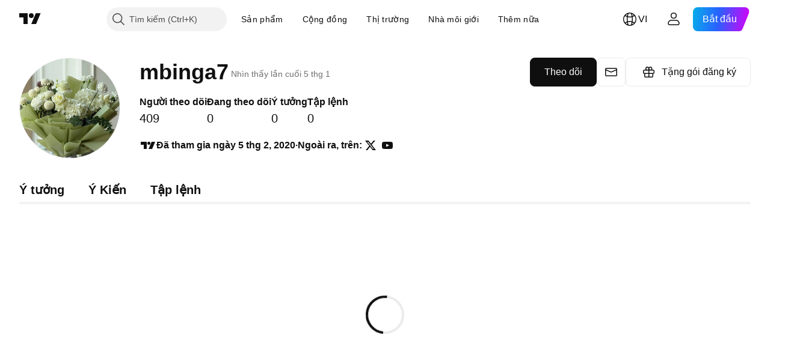

--- FILE ---
content_type: text/html; charset=utf-8
request_url: https://vn.tradingview.com/u/mbinga7/
body_size: 37459
content:


<!DOCTYPE html>
<html lang="vi" dir="ltr" class="is-not-authenticated is-not-pro  theme-light"
 data-theme="light">
<head><meta charset="utf-8" />
<meta name="viewport" content="width=device-width, initial-scale=1.0, maximum-scale=1.0, minimum-scale=1.0, user-scalable=no">	<script nonce="MTSit3qWWLBJqQLU/U6eig==">window.initData = {};</script><title>mbinga7 — Ý tưởng và Tập lệnh giao dịch — TradingView</title>
<!-- { block promo_footer_css_bundle } -->
		<!-- { render_css_bundle('promo_footer') } -->
		<link crossorigin="anonymous" href="https://static.tradingview.com/static/bundles/15992.6ab8fddbbeec572ad16b.css" rel="stylesheet" type="text/css"/>
	<!-- { endblock promo_footer_css_bundle } -->

	<!-- { block personal_css_bundle } -->
	<link crossorigin="anonymous" href="https://static.tradingview.com/static/bundles/26184.a8e87c60a250a6212b03.css" rel="stylesheet" type="text/css"/>
<link crossorigin="anonymous" href="https://static.tradingview.com/static/bundles/32078.4dd8f716b361ea76fac9.css" rel="stylesheet" type="text/css"/>
<link crossorigin="anonymous" href="https://static.tradingview.com/static/bundles/50370.a1a91e4e3b8d4d56af6a.css" rel="stylesheet" type="text/css"/>
<link crossorigin="anonymous" href="https://static.tradingview.com/static/bundles/7204.bd4a617f902d8e4336d7.css" rel="stylesheet" type="text/css"/>
<link crossorigin="anonymous" href="https://static.tradingview.com/static/bundles/77196.1ee43ed7cda5d814dba7.css" rel="stylesheet" type="text/css"/>
<link crossorigin="anonymous" href="https://static.tradingview.com/static/bundles/12874.2243f526973e835a8777.css" rel="stylesheet" type="text/css"/>
<link crossorigin="anonymous" href="https://static.tradingview.com/static/bundles/84509.b78aa0f889805782a114.css" rel="stylesheet" type="text/css"/>
<link crossorigin="anonymous" href="https://static.tradingview.com/static/bundles/20541.ffebbd5b14e162a70fac.css" rel="stylesheet" type="text/css"/>
<link crossorigin="anonymous" href="https://static.tradingview.com/static/bundles/22691.df517de208b59f042c3b.css" rel="stylesheet" type="text/css"/>
<link crossorigin="anonymous" href="https://static.tradingview.com/static/bundles/72834.146c7925be9f43c9c767.css" rel="stylesheet" type="text/css"/>
<link crossorigin="anonymous" href="https://static.tradingview.com/static/bundles/6656.0e277b504c24d73f6420.css" rel="stylesheet" type="text/css"/>
<link crossorigin="anonymous" href="https://static.tradingview.com/static/bundles/54123.b37eaf239cea1a4a4b98.css" rel="stylesheet" type="text/css"/>
<link crossorigin="anonymous" href="https://static.tradingview.com/static/bundles/52964.f2e1edd6097be38e73da.css" rel="stylesheet" type="text/css"/>
<link crossorigin="anonymous" href="https://static.tradingview.com/static/bundles/95626.0b382ed55589e98e3418.css" rel="stylesheet" type="text/css"/>
<link crossorigin="anonymous" href="https://static.tradingview.com/static/bundles/97406.a24aa84d5466dfc219e3.css" rel="stylesheet" type="text/css"/>
<link crossorigin="anonymous" href="https://static.tradingview.com/static/bundles/51307.bb4e309d13e8ea654e19.css" rel="stylesheet" type="text/css"/>
<link crossorigin="anonymous" href="https://static.tradingview.com/static/bundles/62560.c8a32e4a427c0c57131c.css" rel="stylesheet" type="text/css"/>
<link crossorigin="anonymous" href="https://static.tradingview.com/static/bundles/65644.82e6d18dc48a569d26eb.css" rel="stylesheet" type="text/css"/>
<link crossorigin="anonymous" href="https://static.tradingview.com/static/bundles/28415.e6caff1a47a6c8a0f783.css" rel="stylesheet" type="text/css"/>
<link crossorigin="anonymous" href="https://static.tradingview.com/static/bundles/78820.3dc3168a8005e8c156fe.css" rel="stylesheet" type="text/css"/>
<link crossorigin="anonymous" href="https://static.tradingview.com/static/bundles/30608.1b5e0eb056a8145e2004.css" rel="stylesheet" type="text/css"/>
<link crossorigin="anonymous" href="https://static.tradingview.com/static/bundles/4857.2a0b835c9459f5e8f334.css" rel="stylesheet" type="text/css"/>
<link crossorigin="anonymous" href="https://static.tradingview.com/static/bundles/94425.e8a11b1164ed8f31863d.css" rel="stylesheet" type="text/css"/>
<link crossorigin="anonymous" href="https://static.tradingview.com/static/bundles/60733.515b38c2fad56295e0d7.css" rel="stylesheet" type="text/css"/>
<link crossorigin="anonymous" href="https://static.tradingview.com/static/bundles/94584.053cede951b9d64dea44.css" rel="stylesheet" type="text/css"/>
<link crossorigin="anonymous" href="https://static.tradingview.com/static/bundles/52294.8c6373aa92664b86de9e.css" rel="stylesheet" type="text/css"/>
<link crossorigin="anonymous" href="https://static.tradingview.com/static/bundles/56167.a33c76f5549cc7102e61.css" rel="stylesheet" type="text/css"/>
<link crossorigin="anonymous" href="https://static.tradingview.com/static/bundles/72373.cdd20397318c8a54ee02.css" rel="stylesheet" type="text/css"/>
<link crossorigin="anonymous" href="https://static.tradingview.com/static/bundles/68820.b0c44555783cdd4786b8.css" rel="stylesheet" type="text/css"/>
<link crossorigin="anonymous" href="https://static.tradingview.com/static/bundles/39394.1f12e32e6d4c4b83fe10.css" rel="stylesheet" type="text/css"/>
<link crossorigin="anonymous" href="https://static.tradingview.com/static/bundles/28562.e29096bd778450adbd58.css" rel="stylesheet" type="text/css"/>
<link crossorigin="anonymous" href="https://static.tradingview.com/static/bundles/19934.288c07086ff109a1d327.css" rel="stylesheet" type="text/css"/>
<link crossorigin="anonymous" href="https://static.tradingview.com/static/bundles/5911.5f96f6b3c550d3f0da23.css" rel="stylesheet" type="text/css"/>
<link crossorigin="anonymous" href="https://static.tradingview.com/static/bundles/6133.2dae60a90526a493d165.css" rel="stylesheet" type="text/css"/>
<link crossorigin="anonymous" href="https://static.tradingview.com/static/bundles/30331.cec6b9b458e103483d37.css" rel="stylesheet" type="text/css"/>
<link crossorigin="anonymous" href="https://static.tradingview.com/static/bundles/45207.4c0489c8756499c78a5e.css" rel="stylesheet" type="text/css"/>
<link crossorigin="anonymous" href="https://static.tradingview.com/static/bundles/17644.53a8a16a13c65b9ef1b6.css" rel="stylesheet" type="text/css"/>
<link crossorigin="anonymous" href="https://static.tradingview.com/static/bundles/5347.66e97921f2de4965604d.css" rel="stylesheet" type="text/css"/>
<link crossorigin="anonymous" href="https://static.tradingview.com/static/bundles/90145.8b74b8d86218eec14871.css" rel="stylesheet" type="text/css"/>
<link crossorigin="anonymous" href="https://static.tradingview.com/static/bundles/59334.4a832facb7e57c5e13f3.css" rel="stylesheet" type="text/css"/>
<link crossorigin="anonymous" href="https://static.tradingview.com/static/bundles/91361.140a08c3b11237f684ec.css" rel="stylesheet" type="text/css"/>
<link crossorigin="anonymous" href="https://static.tradingview.com/static/bundles/3691.a607e1947cc1d6442aef.css" rel="stylesheet" type="text/css"/>
<link crossorigin="anonymous" href="https://static.tradingview.com/static/bundles/79248.b085e41549ac76222ff0.css" rel="stylesheet" type="text/css"/>
<link crossorigin="anonymous" href="https://static.tradingview.com/static/bundles/17675.7322b9d581c3bd767a8f.css" rel="stylesheet" type="text/css"/>
<link crossorigin="anonymous" href="https://static.tradingview.com/static/bundles/8522.15b37d6749c758ae6156.css" rel="stylesheet" type="text/css"/>
<link crossorigin="anonymous" href="https://static.tradingview.com/static/bundles/14144.4d2164e41dcc61916e35.css" rel="stylesheet" type="text/css"/>
<link crossorigin="anonymous" href="https://static.tradingview.com/static/bundles/96520.437832a40a4e7fe6dca3.css" rel="stylesheet" type="text/css"/>
<link crossorigin="anonymous" href="https://static.tradingview.com/static/bundles/85011.d6a4eb16cdfe1267dd2b.css" rel="stylesheet" type="text/css"/>
<link crossorigin="anonymous" href="https://static.tradingview.com/static/bundles/91467.5beabf85efedeee56a2a.css" rel="stylesheet" type="text/css"/>
<link crossorigin="anonymous" href="https://static.tradingview.com/static/bundles/85184.097b938194a27b051704.css" rel="stylesheet" type="text/css"/>
<link crossorigin="anonymous" href="https://static.tradingview.com/static/bundles/31647.c671068505a824eff79a.css" rel="stylesheet" type="text/css"/>
<link crossorigin="anonymous" href="https://static.tradingview.com/static/bundles/51029.52bf22cf20129e43d305.css" rel="stylesheet" type="text/css"/>
<link crossorigin="anonymous" href="https://static.tradingview.com/static/bundles/98576.8e1712fe0d4f443fbf3e.css" rel="stylesheet" type="text/css"/>
<link crossorigin="anonymous" href="https://static.tradingview.com/static/bundles/71753.87d76b65835c3941e269.css" rel="stylesheet" type="text/css"/>
<link crossorigin="anonymous" href="https://static.tradingview.com/static/bundles/21419.9efa0b11ca390e933e2f.css" rel="stylesheet" type="text/css"/>
<link crossorigin="anonymous" href="https://static.tradingview.com/static/bundles/61664.129c2f17da0e709d9271.css" rel="stylesheet" type="text/css"/>
<link crossorigin="anonymous" href="https://static.tradingview.com/static/bundles/70996.b9f7b099f161772eed20.css" rel="stylesheet" type="text/css"/>
<link crossorigin="anonymous" href="https://static.tradingview.com/static/bundles/20225.1522f9a9ee457bbff35c.css" rel="stylesheet" type="text/css"/>
<link crossorigin="anonymous" href="https://static.tradingview.com/static/bundles/31636.84051c277e254c5f6752.css" rel="stylesheet" type="text/css"/>
	<link crossorigin="anonymous" href="https://static.tradingview.com/static/bundles/62419.12891bfbb287744d3a89.css" rel="stylesheet" type="text/css"/>
<link crossorigin="anonymous" href="https://static.tradingview.com/static/bundles/29903.89b41c884d5213432809.css" rel="stylesheet" type="text/css"/>
<link crossorigin="anonymous" href="https://static.tradingview.com/static/bundles/24840.08865a24cd22e705a127.css" rel="stylesheet" type="text/css"/>
<link crossorigin="anonymous" href="https://static.tradingview.com/static/bundles/61504.303d3d3a2eef8a440230.css" rel="stylesheet" type="text/css"/>
<link crossorigin="anonymous" href="https://static.tradingview.com/static/bundles/84592.9ad3142f13630874398c.css" rel="stylesheet" type="text/css"/>
<link crossorigin="anonymous" href="https://static.tradingview.com/static/bundles/68650.e664998b1025f8944a19.css" rel="stylesheet" type="text/css"/>
<link crossorigin="anonymous" href="https://static.tradingview.com/static/bundles/62156.ce7b2959f31f83034b45.css" rel="stylesheet" type="text/css"/>
<link crossorigin="anonymous" href="https://static.tradingview.com/static/bundles/58572.dad95b9e4df028f98405.css" rel="stylesheet" type="text/css"/>
<link crossorigin="anonymous" href="https://static.tradingview.com/static/bundles/81350.86c68c4067216e42a0f1.css" rel="stylesheet" type="text/css"/>
<link crossorigin="anonymous" href="https://static.tradingview.com/static/bundles/18013.0655ac40c6882bf9e438.css" rel="stylesheet" type="text/css"/>
<link crossorigin="anonymous" href="https://static.tradingview.com/static/bundles/3406.24a50d99637b4e3bf9e7.css" rel="stylesheet" type="text/css"/>
<link crossorigin="anonymous" href="https://static.tradingview.com/static/bundles/75070.42c5ad63db6e22dd1780.css" rel="stylesheet" type="text/css"/>
<link crossorigin="anonymous" href="https://static.tradingview.com/static/bundles/98703.a2b02fc165a1c32d442e.css" rel="stylesheet" type="text/css"/>
<link crossorigin="anonymous" href="https://static.tradingview.com/static/bundles/78160.5b851ea43199094ac325.css" rel="stylesheet" type="text/css"/>
<link crossorigin="anonymous" href="https://static.tradingview.com/static/bundles/30931.b2e7517523adce965dba.css" rel="stylesheet" type="text/css"/>
<link crossorigin="anonymous" href="https://static.tradingview.com/static/bundles/66857.843c3e887cfdf130d542.css" rel="stylesheet" type="text/css"/>
<link crossorigin="anonymous" href="https://static.tradingview.com/static/bundles/24309.848f88391da875ceb2a3.css" rel="stylesheet" type="text/css"/>
<link crossorigin="anonymous" href="https://static.tradingview.com/static/bundles/2298.e4906aeeda8c192efa8f.css" rel="stylesheet" type="text/css"/>
<link crossorigin="anonymous" href="https://static.tradingview.com/static/bundles/6811.4ca141638fbeaa002769.css" rel="stylesheet" type="text/css"/>
<link crossorigin="anonymous" href="https://static.tradingview.com/static/bundles/34022.f218afa7d02ef496982b.css" rel="stylesheet" type="text/css"/>
<link crossorigin="anonymous" href="https://static.tradingview.com/static/bundles/9313.ef5d27e92eb3d48dab23.css" rel="stylesheet" type="text/css"/>
<link crossorigin="anonymous" href="https://static.tradingview.com/static/bundles/22969.c32eeb1152afcd97b12e.css" rel="stylesheet" type="text/css"/>
<link crossorigin="anonymous" href="https://static.tradingview.com/static/bundles/83838.aa586de8fd0fcb857840.css" rel="stylesheet" type="text/css"/>
<link crossorigin="anonymous" href="https://static.tradingview.com/static/bundles/5969.21c839e51d9fe09bc1ad.css" rel="stylesheet" type="text/css"/>
<link crossorigin="anonymous" href="https://static.tradingview.com/static/bundles/83332.323d337a96ea2d0d1f5b.css" rel="stylesheet" type="text/css"/>
<link crossorigin="anonymous" href="https://static.tradingview.com/static/bundles/26149.58e3d28c4207f0232d45.css" rel="stylesheet" type="text/css"/>
<link crossorigin="anonymous" href="https://static.tradingview.com/static/bundles/5769.b3335017ad0d222109e8.css" rel="stylesheet" type="text/css"/>
<link crossorigin="anonymous" href="https://static.tradingview.com/static/bundles/75432.cee64bd18eb72dd37b3d.css" rel="stylesheet" type="text/css"/>
<link crossorigin="anonymous" href="https://static.tradingview.com/static/bundles/42734.28212819357e05bc15ab.css" rel="stylesheet" type="text/css"/>
<link crossorigin="anonymous" href="https://static.tradingview.com/static/bundles/16543.7bcb96fa677df6654c99.css" rel="stylesheet" type="text/css"/>
<link crossorigin="anonymous" href="https://static.tradingview.com/static/bundles/72728.f19be00988b610ef2ecc.css" rel="stylesheet" type="text/css"/>
<link crossorigin="anonymous" href="https://static.tradingview.com/static/bundles/67790.2a550ee63b6d4ae59ed1.css" rel="stylesheet" type="text/css"/>
<link crossorigin="anonymous" href="https://static.tradingview.com/static/bundles/33066.4751afbc254041cf4de4.css" rel="stylesheet" type="text/css"/>
<link crossorigin="anonymous" href="https://static.tradingview.com/static/bundles/1268.3acc7ce2b18fe5d43522.css" rel="stylesheet" type="text/css"/>
<link crossorigin="anonymous" href="https://static.tradingview.com/static/bundles/85977.81d7695dc57da573b5d5.css" rel="stylesheet" type="text/css"/>
	<!-- { endblock personal_css_bundle } -->

	<!-- { block extra_styles } -->
	<!-- { endblock extra_styles } --><script nonce="MTSit3qWWLBJqQLU/U6eig==">
	window.locale = 'vi_VN';
	window.language = 'vi';
</script>
	<!-- { block promo_footer_js_bundle } -->
		<!-- { render_js_bundle('promo_footer') } -->
		<link crossorigin="anonymous" href="https://static.tradingview.com/static/bundles/vi.4786.a618592c61ccf653aaab.js" rel="preload" as="script"/>
<link crossorigin="anonymous" href="https://static.tradingview.com/static/bundles/25096.8041f8d54d0af06b1dc2.js" rel="preload" as="script"/>
<link crossorigin="anonymous" href="https://static.tradingview.com/static/bundles/promo_footer.ad4cc06e168361f60581.js" rel="preload" as="script"/><script crossorigin="anonymous" src="https://static.tradingview.com/static/bundles/vi.4786.a618592c61ccf653aaab.js" defer></script>
<script crossorigin="anonymous" src="https://static.tradingview.com/static/bundles/25096.8041f8d54d0af06b1dc2.js" defer></script>
<script crossorigin="anonymous" src="https://static.tradingview.com/static/bundles/promo_footer.ad4cc06e168361f60581.js" defer></script>
	<!-- { endblock promo_footer_js_bundle } -->

	<!-- { block personal_js_bundle } -->
	<link crossorigin="anonymous" href="https://static.tradingview.com/static/bundles/runtime.999f532f57e5e78afa9d.js" rel="preload" as="script"/>
<link crossorigin="anonymous" href="https://static.tradingview.com/static/bundles/vi.63873.7f051a66bd69519e8ecb.js" rel="preload" as="script"/>
<link crossorigin="anonymous" href="https://static.tradingview.com/static/bundles/32227.d826c45d2d27f2ff4314.js" rel="preload" as="script"/>
<link crossorigin="anonymous" href="https://static.tradingview.com/static/bundles/84434.120d06989366c97d852e.js" rel="preload" as="script"/>
<link crossorigin="anonymous" href="https://static.tradingview.com/static/bundles/77507.fb006c0c7a02051cf5cd.js" rel="preload" as="script"/>
<link crossorigin="anonymous" href="https://static.tradingview.com/static/bundles/22665.48cd37ebd902e7c711e1.js" rel="preload" as="script"/>
<link crossorigin="anonymous" href="https://static.tradingview.com/static/bundles/12886.7be7542f140baf734d79.js" rel="preload" as="script"/>
<link crossorigin="anonymous" href="https://static.tradingview.com/static/bundles/16708.d940246e30b75a30ea1a.js" rel="preload" as="script"/>
<link crossorigin="anonymous" href="https://static.tradingview.com/static/bundles/98777.b0d6b6f1842467663bf5.js" rel="preload" as="script"/>
<link crossorigin="anonymous" href="https://static.tradingview.com/static/bundles/72458.785fe3aebd53ef3ccfbd.js" rel="preload" as="script"/>
<link crossorigin="anonymous" href="https://static.tradingview.com/static/bundles/22023.035d84389dc598280aca.js" rel="preload" as="script"/>
<link crossorigin="anonymous" href="https://static.tradingview.com/static/bundles/2373.7f1c5f402e07b6f9d0b4.js" rel="preload" as="script"/>
<link crossorigin="anonymous" href="https://static.tradingview.com/static/bundles/62134.57ec9cb3f1548c6e710a.js" rel="preload" as="script"/>
<link crossorigin="anonymous" href="https://static.tradingview.com/static/bundles/8875.0da40c2dfdf4c802056a.js" rel="preload" as="script"/>
<link crossorigin="anonymous" href="https://static.tradingview.com/static/bundles/68134.706c0e4867c1808f27cb.js" rel="preload" as="script"/>
<link crossorigin="anonymous" href="https://static.tradingview.com/static/bundles/93243.d16dcf8fc50e14d67819.js" rel="preload" as="script"/>
<link crossorigin="anonymous" href="https://static.tradingview.com/static/bundles/42118.76535f24c5bbdefbe8b4.js" rel="preload" as="script"/>
<link crossorigin="anonymous" href="https://static.tradingview.com/static/bundles/32378.b87f7c1aed020f9c3427.js" rel="preload" as="script"/>
<link crossorigin="anonymous" href="https://static.tradingview.com/static/bundles/72378.3b3a6479c619d9dc301d.js" rel="preload" as="script"/>
<link crossorigin="anonymous" href="https://static.tradingview.com/static/bundles/23298.0b1a2a8df7ae6c4f9aff.js" rel="preload" as="script"/>
<link crossorigin="anonymous" href="https://static.tradingview.com/static/bundles/91834.1873c9cc3a3f3bf71ad2.js" rel="preload" as="script"/>
<link crossorigin="anonymous" href="https://static.tradingview.com/static/bundles/89095.1b50ff2342a87b4ce449.js" rel="preload" as="script"/>
<link crossorigin="anonymous" href="https://static.tradingview.com/static/bundles/70241.31f2e79ff43b8502ab4c.js" rel="preload" as="script"/>
<link crossorigin="anonymous" href="https://static.tradingview.com/static/bundles/9404.8ec3df2f5514bb59cd3b.js" rel="preload" as="script"/>
<link crossorigin="anonymous" href="https://static.tradingview.com/static/bundles/69724.abcccec6bd7585e85734.js" rel="preload" as="script"/>
<link crossorigin="anonymous" href="https://static.tradingview.com/static/bundles/91275.43c45113c96b8d9263c1.js" rel="preload" as="script"/>
<link crossorigin="anonymous" href="https://static.tradingview.com/static/bundles/47047.6ef8539dae47481fc4f4.js" rel="preload" as="script"/>
<link crossorigin="anonymous" href="https://static.tradingview.com/static/bundles/92889.1c3d238cc47519076b19.js" rel="preload" as="script"/>
<link crossorigin="anonymous" href="https://static.tradingview.com/static/bundles/profile.f95713bc26324ddc8836.js" rel="preload" as="script"/><script crossorigin="anonymous" src="https://static.tradingview.com/static/bundles/runtime.999f532f57e5e78afa9d.js" defer></script>
<script crossorigin="anonymous" src="https://static.tradingview.com/static/bundles/vi.63873.7f051a66bd69519e8ecb.js" defer></script>
<script crossorigin="anonymous" src="https://static.tradingview.com/static/bundles/32227.d826c45d2d27f2ff4314.js" defer></script>
<script crossorigin="anonymous" src="https://static.tradingview.com/static/bundles/84434.120d06989366c97d852e.js" defer></script>
<script crossorigin="anonymous" src="https://static.tradingview.com/static/bundles/77507.fb006c0c7a02051cf5cd.js" defer></script>
<script crossorigin="anonymous" src="https://static.tradingview.com/static/bundles/22665.48cd37ebd902e7c711e1.js" defer></script>
<script crossorigin="anonymous" src="https://static.tradingview.com/static/bundles/12886.7be7542f140baf734d79.js" defer></script>
<script crossorigin="anonymous" src="https://static.tradingview.com/static/bundles/16708.d940246e30b75a30ea1a.js" defer></script>
<script crossorigin="anonymous" src="https://static.tradingview.com/static/bundles/98777.b0d6b6f1842467663bf5.js" defer></script>
<script crossorigin="anonymous" src="https://static.tradingview.com/static/bundles/72458.785fe3aebd53ef3ccfbd.js" defer></script>
<script crossorigin="anonymous" src="https://static.tradingview.com/static/bundles/22023.035d84389dc598280aca.js" defer></script>
<script crossorigin="anonymous" src="https://static.tradingview.com/static/bundles/2373.7f1c5f402e07b6f9d0b4.js" defer></script>
<script crossorigin="anonymous" src="https://static.tradingview.com/static/bundles/62134.57ec9cb3f1548c6e710a.js" defer></script>
<script crossorigin="anonymous" src="https://static.tradingview.com/static/bundles/8875.0da40c2dfdf4c802056a.js" defer></script>
<script crossorigin="anonymous" src="https://static.tradingview.com/static/bundles/68134.706c0e4867c1808f27cb.js" defer></script>
<script crossorigin="anonymous" src="https://static.tradingview.com/static/bundles/93243.d16dcf8fc50e14d67819.js" defer></script>
<script crossorigin="anonymous" src="https://static.tradingview.com/static/bundles/42118.76535f24c5bbdefbe8b4.js" defer></script>
<script crossorigin="anonymous" src="https://static.tradingview.com/static/bundles/32378.b87f7c1aed020f9c3427.js" defer></script>
<script crossorigin="anonymous" src="https://static.tradingview.com/static/bundles/72378.3b3a6479c619d9dc301d.js" defer></script>
<script crossorigin="anonymous" src="https://static.tradingview.com/static/bundles/23298.0b1a2a8df7ae6c4f9aff.js" defer></script>
<script crossorigin="anonymous" src="https://static.tradingview.com/static/bundles/91834.1873c9cc3a3f3bf71ad2.js" defer></script>
<script crossorigin="anonymous" src="https://static.tradingview.com/static/bundles/89095.1b50ff2342a87b4ce449.js" defer></script>
<script crossorigin="anonymous" src="https://static.tradingview.com/static/bundles/70241.31f2e79ff43b8502ab4c.js" defer></script>
<script crossorigin="anonymous" src="https://static.tradingview.com/static/bundles/9404.8ec3df2f5514bb59cd3b.js" defer></script>
<script crossorigin="anonymous" src="https://static.tradingview.com/static/bundles/69724.abcccec6bd7585e85734.js" defer></script>
<script crossorigin="anonymous" src="https://static.tradingview.com/static/bundles/91275.43c45113c96b8d9263c1.js" defer></script>
<script crossorigin="anonymous" src="https://static.tradingview.com/static/bundles/47047.6ef8539dae47481fc4f4.js" defer></script>
<script crossorigin="anonymous" src="https://static.tradingview.com/static/bundles/92889.1c3d238cc47519076b19.js" defer></script>
<script crossorigin="anonymous" src="https://static.tradingview.com/static/bundles/profile.f95713bc26324ddc8836.js" defer></script>
	<link crossorigin="anonymous" href="https://static.tradingview.com/static/bundles/vi.67660.2d9d7670f9203f0d101e.js" rel="preload" as="script"/>
<link crossorigin="anonymous" href="https://static.tradingview.com/static/bundles/88061.c8a0c2faa87befada20e.js" rel="preload" as="script"/>
<link crossorigin="anonymous" href="https://static.tradingview.com/static/bundles/50107.e101c37c1a63f28e698f.js" rel="preload" as="script"/>
<link crossorigin="anonymous" href="https://static.tradingview.com/static/bundles/84539.09f592958621d28c5031.js" rel="preload" as="script"/>
<link crossorigin="anonymous" href="https://static.tradingview.com/static/bundles/user_profile.17ce71f25a8cba8bbcaa.js" rel="preload" as="script"/><script crossorigin="anonymous" src="https://static.tradingview.com/static/bundles/vi.67660.2d9d7670f9203f0d101e.js" defer></script>
<script crossorigin="anonymous" src="https://static.tradingview.com/static/bundles/88061.c8a0c2faa87befada20e.js" defer></script>
<script crossorigin="anonymous" src="https://static.tradingview.com/static/bundles/50107.e101c37c1a63f28e698f.js" defer></script>
<script crossorigin="anonymous" src="https://static.tradingview.com/static/bundles/84539.09f592958621d28c5031.js" defer></script>
<script crossorigin="anonymous" src="https://static.tradingview.com/static/bundles/user_profile.17ce71f25a8cba8bbcaa.js" defer></script>
	<!-- { endblock personal_js_bundle } -->

	<!-- { block additional_js_bundle } -->
	<!-- { endblock additional_js_bundle } -->	<script nonce="MTSit3qWWLBJqQLU/U6eig==">
		window.initData = window.initData || {};
		window.initData.theme = "light";
			(()=>{"use strict";const t=/(?:^|;)\s*theme=(dark|light)(?:;|$)|$/.exec(document.cookie)[1];t&&(document.documentElement.classList.toggle("theme-dark","dark"===t),document.documentElement.classList.toggle("theme-light","light"===t),document.documentElement.dataset.theme=t,window.initData=window.initData||{},window.initData.theme=t)})();
	</script>
	<script nonce="MTSit3qWWLBJqQLU/U6eig==">
		(()=>{"use strict";"undefined"!=typeof window&&"undefined"!=typeof navigator&&/mac/i.test(navigator.platform)&&document.documentElement.classList.add("mac_os_system")})();
	</script>

	<script nonce="MTSit3qWWLBJqQLU/U6eig==">var environment = "battle";
		window.WS_HOST_PING_REQUIRED = true;
		window.BUILD_TIME = "2026-01-23T12:34:38";
		window.WEBSOCKET_HOST = "data.tradingview.com";
		window.WEBSOCKET_PRO_HOST = "prodata.tradingview.com";
		window.WEBSOCKET_HOST_FOR_DEEP_BACKTESTING = "history-data.tradingview.com";
		window.WIDGET_HOST = "https://www.tradingview-widget.com";
		window.TradingView = window.TradingView || {};
	</script>

	<link rel="conversions-config" href="https://s3.tradingview.com/conversions_vi.json">
	<link rel="metrics-config" href="https://scanner-backend.tradingview.com/enum/ordered?id=metrics_full_name,metrics&lang=vi&label-product=ytm-metrics-plan.json" crossorigin>

	<script nonce="MTSit3qWWLBJqQLU/U6eig==">
		(()=>{"use strict";function e(e,t=!1){const{searchParams:n}=new URL(String(location));let s="true"===n.get("mobileapp_new"),o="true"===n.get("mobileapp");if(!t){const e=function(e){const t=e+"=",n=document.cookie.split(";");for(let e=0;e<n.length;e++){let s=n[e];for(;" "===s.charAt(0);)s=s.substring(1,s.length);if(0===s.indexOf(t))return s.substring(t.length,s.length)}return null}("tv_app")||"";s||=["android","android_nps"].includes(e),o||="ios"===e}return!("new"!==e&&"any"!==e||!s)||!("new"===e||!o)}const t="undefined"!=typeof window&&"undefined"!=typeof navigator,n=t&&"ontouchstart"in window,s=(t&&n&&window,t&&(n||navigator.maxTouchPoints),t&&window.chrome&&window.chrome.runtime,t&&window.navigator.userAgent.toLowerCase().indexOf("firefox"),t&&/\sEdge\/\d\d\b/.test(navigator.userAgent),t&&Boolean(navigator.vendor)&&navigator.vendor.indexOf("Apple")>-1&&-1===navigator.userAgent.indexOf("CriOS")&&navigator.userAgent.indexOf("FxiOS"),t&&/mac/i.test(navigator.platform),t&&/Win32|Win64/i.test(navigator.platform),t&&/Linux/i.test(navigator.platform),t&&/Android/i.test(navigator.userAgent)),o=t&&/BlackBerry/i.test(navigator.userAgent),i=t&&/iPhone|iPad|iPod/.test(navigator.platform),c=t&&/Opera Mini/i.test(navigator.userAgent),r=t&&("MacIntel"===navigator.platform&&navigator.maxTouchPoints>1||/iPad/.test(navigator.platform)),a=s||o||i||c,h=window.TradingView=window.TradingView||{};const _={Android:()=>s,BlackBerry:()=>o,iOS:()=>i,Opera:()=>c,isIPad:()=>r,any:()=>a};h.isMobile=_;const l=new Map;function d(){const e=window.location.pathname,t=window.location.host,n=`${t}${e}`;return l.has(n)||l.set(n,function(e,t){const n=["^widget-docs"];for(const e of n)if(new RegExp(e).test(t))return!0;const s=["^widgetembed/?$","^cmewidgetembed/?$","^([0-9a-zA-Z-]+)/widgetembed/?$","^([0-9a-zA-Z-]+)/widgetstatic/?$","^([0-9a-zA-Z-]+)?/?mediumwidgetembed/?$","^twitter-chart/?$","^telegram/chart/?$","^embed/([0-9a-zA-Z]{8})/?$","^widgetpopup/?$","^extension/?$","^idea-popup/?$","^hotlistswidgetembed/?$","^([0-9a-zA-Z-]+)/hotlistswidgetembed/?$","^marketoverviewwidgetembed/?$","^([0-9a-zA-Z-]+)/marketoverviewwidgetembed/?$","^eventswidgetembed/?$","^tickerswidgetembed/?$","^forexcrossrateswidgetembed/?$","^forexheatmapwidgetembed/?$","^marketquoteswidgetembed/?$","^screenerwidget/?$","^cryptomktscreenerwidget/?$","^([0-9a-zA-Z-]+)/cryptomktscreenerwidget/?$","^([0-9a-zA-Z-]+)/marketquoteswidgetembed/?$","^technical-analysis-widget-embed/$","^singlequotewidgetembed/?$","^([0-9a-zA-Z-]+)/singlequotewidgetembed/?$","^embed-widget/([0-9a-zA-Z-]+)/(([0-9a-zA-Z-]+)/)?$","^widget-docs/([0-9a-zA-Z-]+)/([0-9a-zA-Z-/]+)?$"],o=e.replace(/^\//,"");let i;for(let e=s.length-1;e>=0;e--)if(i=new RegExp(s[e]),i.test(o))return!0;return!1}(e,t)),l.get(n)??!1}h.onWidget=d;const g=()=>{},u="~m~";class m{constructor(e,t={}){this.sessionid=null,this.connected=!1,this._timeout=null,this._base=e,this._options={timeout:t.timeout||2e4,connectionType:t.connectionType}}connect(){this._socket=new WebSocket(this._prepareUrl()),this._socket.onmessage=e=>{
if("string"!=typeof e.data)throw new TypeError(`The WebSocket message should be a string. Recieved ${Object.prototype.toString.call(e.data)}`);this._onData(e.data)},this._socket.onclose=this._onClose.bind(this),this._socket.onerror=this._onError.bind(this)}send(e){this._socket&&this._socket.send(this._encode(e))}disconnect(){this._clearIdleTimeout(),this._socket&&(this._socket.onmessage=g,this._socket.onclose=g,this._socket.onerror=g,this._socket.close())}_clearIdleTimeout(){null!==this._timeout&&(clearTimeout(this._timeout),this._timeout=null)}_encode(e){let t,n="";const s=Array.isArray(e)?e:[e],o=s.length;for(let e=0;e<o;e++)t=null===s[e]||void 0===s[e]?"":m._stringify(s[e]),n+=u+t.length+u+t;return n}_decode(e){const t=[];let n,s;do{if(e.substring(0,3)!==u)return t;n="",s="";const o=(e=e.substring(3)).length;for(let t=0;t<o;t++){if(s=Number(e.substring(t,t+1)),Number(e.substring(t,t+1))!==s){e=e.substring(n.length+3),n=Number(n);break}n+=s}t.push(e.substring(0,n)),e=e.substring(n)}while(""!==e);return t}_onData(e){this._setTimeout();const t=this._decode(e),n=t.length;for(let e=0;e<n;e++)this._onMessage(t[e])}_setTimeout(){this._clearIdleTimeout(),this._timeout=setTimeout(this._onTimeout.bind(this),this._options.timeout)}_onTimeout(){this.disconnect(),this._onDisconnect({code:4e3,reason:"socket.io timeout",wasClean:!1})}_onMessage(e){this.sessionid?this._checkIfHeartbeat(e)?this._onHeartbeat(e.slice(3)):this._checkIfJson(e)?this._base.onMessage(JSON.parse(e.slice(3))):this._base.onMessage(e):(this.sessionid=e,this._onConnect())}_checkIfHeartbeat(e){return this._checkMessageType(e,"h")}_checkIfJson(e){return this._checkMessageType(e,"j")}_checkMessageType(e,t){return e.substring(0,3)==="~"+t+"~"}_onHeartbeat(e){this.send("~h~"+e)}_onConnect(){this.connected=!0,this._base.onConnect()}_onDisconnect(e){this._clear(),this._base.onDisconnect(e),this.sessionid=null}_clear(){this.connected=!1}_prepareUrl(){const t=w(this._base.host);if(t.pathname+="socket.io/websocket",t.protocol="wss:",t.searchParams.append("from",window.location.pathname.slice(1,50)),t.searchParams.append("date",window.BUILD_TIME||""),e("any")&&t.searchParams.append("client","mobile"),this._options.connectionType&&t.searchParams.append("type",this._options.connectionType),window.WEBSOCKET_PARAMS_ANALYTICS){const{ws_page_uri:e,ws_ancestor_origin:n}=window.WEBSOCKET_PARAMS_ANALYTICS;e&&t.searchParams.append("page-uri",e),n&&t.searchParams.append("ancestor-origin",n)}const n=window.location.search.includes("widget_token")||window.location.hash.includes("widget_token");return d()||n||t.searchParams.append("auth","sessionid"),t.href}_onClose(e){this._clearIdleTimeout(),this._onDisconnect(e)}_onError(e){this._clearIdleTimeout(),this._clear(),this._base.emit("error",[e]),this.sessionid=null}static _stringify(e){return"[object Object]"===Object.prototype.toString.call(e)?"~j~"+JSON.stringify(e):String(e)}}class p{constructor(e,t){this.host=e,this._connecting=!1,this._events={},this.transport=this._getTransport(t)}isConnected(){
return!!this.transport&&this.transport.connected}isConnecting(){return this._connecting}connect(){this.isConnected()||(this._connecting&&this.disconnect(),this._connecting=!0,this.transport.connect())}send(e){this.transport&&this.transport.connected&&this.transport.send(e)}disconnect(){this.transport&&this.transport.disconnect()}on(e,t){e in this._events||(this._events[e]=[]),this._events[e].push(t)}offAll(){this._events={}}onMessage(e){this.emit("message",[e])}emit(e,t=[]){if(e in this._events){const n=this._events[e].concat(),s=n.length;for(let e=0;e<s;e++)n[e].apply(this,t)}}onConnect(){this.clear(),this.emit("connect")}onDisconnect(e){this.emit("disconnect",[e])}clear(){this._connecting=!1}_getTransport(e){return new m(this,e)}}function w(e){const t=-1!==e.indexOf("/")?new URL(e):new URL("wss://"+e);if("wss:"!==t.protocol&&"https:"!==t.protocol)throw new Error("Invalid websocket base "+e);return t.pathname.endsWith("/")||(t.pathname+="/"),t.search="",t.username="",t.password="",t}const k="undefined"!=typeof window&&Number(window.TELEMETRY_WS_ERROR_LOGS_THRESHOLD)||0;class f{constructor(e,t={}){this._queueStack=[],this._logsQueue=[],this._telemetryObjectsQueue=[],this._reconnectCount=0,this._redirectCount=0,this._errorsCount=0,this._errorsInfoSent=!1,this._connectionStart=null,this._connectionEstablished=null,this._reconnectTimeout=null,this._onlineCancellationToken=null,this._isConnectionForbidden=!1,this._initialHost=t.initialHost||null,this._suggestedHost=e,this._proHost=t.proHost,this._reconnectHost=t.reconnectHost,this._noReconnectAfterTimeout=!0===t.noReconnectAfterTimeout,this._dataRequestTimeout=t.dataRequestTimeout,this._connectionType=t.connectionType,this._doConnect(),t.pingRequired&&-1===window.location.search.indexOf("noping")&&this._startPing()}connect(){this._tryConnect()}resetCounters(){this._reconnectCount=0,this._redirectCount=0}setLogger(e,t){this._logger=e,this._getLogHistory=t,this._flushLogs()}setTelemetry(e){this._telemetry=e,this._telemetry.reportSent.subscribe(this,this._onTelemetrySent),this._flushTelemetry()}onReconnect(e){this._onReconnect=e}isConnected(){return!!this._socket&&this._socket.isConnected()}isConnecting(){return!!this._socket&&this._socket.isConnecting()}on(e,t){return!!this._socket&&("connect"===e&&this._socket.isConnected()?t():"disconnect"===e?this._disconnectCallbacks.push(t):this._socket.on(e,t),!0)}getSessionId(){return this._socket&&this._socket.transport?this._socket.transport.sessionid:null}send(e){return this.isConnected()?(this._socket.send(e),!0):(this._queueMessage(e),!1)}getConnectionEstablished(){return this._connectionEstablished}getHost(){const e=this._tryGetProHost();return null!==e?e:this._reconnectHost&&this._reconnectCount>3?this._reconnectHost:this._suggestedHost}getReconnectCount(){return this._reconnectCount}getRedirectCount(){return this._redirectCount}getConnectionStart(){return this._connectionStart}disconnect(){this._clearReconnectTimeout(),(this.isConnected()||this.isConnecting())&&(this._propagateDisconnect(),this._disconnectCallbacks=[],
this._closeSocket())}forbidConnection(){this._isConnectionForbidden=!0,this.disconnect()}allowConnection(){this._isConnectionForbidden=!1,this.connect()}isMaxRedirects(){return this._redirectCount>=20}isMaxReconnects(){return this._reconnectCount>=20}getPingInfo(){return this._pingInfo||null}_tryGetProHost(){return window.TradingView&&window.TradingView.onChartPage&&"battle"===window.environment&&!this._redirectCount&&-1===window.location.href.indexOf("ws_host")?this._initialHost?this._initialHost:void 0!==window.user&&window.user.pro_plan?this._proHost||this._suggestedHost:null:null}_queueMessage(e){0===this._queueStack.length&&this._logMessage(0,"Socket is not connected. Queued a message"),this._queueStack.push(e)}_processMessageQueue(){0!==this._queueStack.length&&(this._logMessage(0,"Processing queued messages"),this._queueStack.forEach(this.send.bind(this)),this._logMessage(0,"Processed "+this._queueStack.length+" messages"),this._queueStack=[])}_onDisconnect(e){this._noReconnectAfterTimeout||null!==this._reconnectTimeout||(this._reconnectTimeout=setTimeout(this._tryReconnect.bind(this),5e3)),this._clearOnlineCancellationToken();let t="disconnect session:"+this.getSessionId();e&&(t+=", code:"+e.code+", reason:"+e.reason,1005===e.code&&this._sendTelemetry("websocket_code_1005")),this._logMessage(0,t),this._propagateDisconnect(e),this._closeSocket(),this._queueStack=[]}_closeSocket(){null!==this._socket&&(this._socket.offAll(),this._socket.disconnect(),this._socket=null)}_logMessage(e,t){const n={method:e,message:t};this._logger?this._flushLogMessage(n):(n.message=`[${(new Date).toISOString()}] ${n.message}`,this._logsQueue.push(n))}_flushLogMessage(e){switch(e.method){case 2:this._logger.logDebug(e.message);break;case 3:this._logger.logError(e.message);break;case 0:this._logger.logInfo(e.message);break;case 1:this._logger.logNormal(e.message)}}_flushLogs(){this._flushLogMessage({method:1,message:"messages from queue. Start."}),this._logsQueue.forEach((e=>{this._flushLogMessage(e)})),this._flushLogMessage({method:1,message:"messages from queue. End."}),this._logsQueue=[]}_sendTelemetry(e,t){const n={event:e,params:t};this._telemetry?this._flushTelemetryObject(n):this._telemetryObjectsQueue.push(n)}_flushTelemetryObject(e){this._telemetry.sendChartReport(e.event,e.params,!1)}_flushTelemetry(){this._telemetryObjectsQueue.forEach((e=>{this._flushTelemetryObject(e)})),this._telemetryObjectsQueue=[]}_doConnect(){this._socket&&(this._socket.isConnected()||this._socket.isConnecting())||(this._clearOnlineCancellationToken(),this._host=this.getHost(),this._socket=new p(this._host,{timeout:this._dataRequestTimeout,connectionType:this._connectionType}),this._logMessage(0,"Connecting to "+this._host),this._bindEvents(),this._disconnectCallbacks=[],this._connectionStart=performance.now(),this._connectionEstablished=null,this._socket.connect(),performance.mark("SWSC",{detail:"Start WebSocket connection"}),this._socket.on("connect",(()=>{performance.mark("EWSC",{detail:"End WebSocket connection"}),
performance.measure("WebSocket connection delay","SWSC","EWSC")})))}_propagateDisconnect(e){const t=this._disconnectCallbacks.length;for(let n=0;n<t;n++)this._disconnectCallbacks[n](e||{})}_bindEvents(){this._socket&&(this._socket.on("connect",(()=>{const e=this.getSessionId();if("string"==typeof e){const t=JSON.parse(e);if(t.redirect)return this._redirectCount+=1,this._suggestedHost=t.redirect,this.isMaxRedirects()&&this._sendTelemetry("redirect_bailout"),void this._redirect()}this._connectionEstablished=performance.now(),this._processMessageQueue(),this._logMessage(0,"connect session:"+e)})),this._socket.on("disconnect",this._onDisconnect.bind(this)),this._socket.on("close",this._onDisconnect.bind(this)),this._socket.on("error",(e=>{this._logMessage(0,new Date+" session:"+this.getSessionId()+" websocket error:"+JSON.stringify(e)),this._sendTelemetry("websocket_error"),this._errorsCount++,!this._errorsInfoSent&&this._errorsCount>=k&&(void 0!==this._lastConnectCallStack&&(this._sendTelemetry("websocket_error_connect_stack",{text:this._lastConnectCallStack}),delete this._lastConnectCallStack),void 0!==this._getLogHistory&&this._sendTelemetry("websocket_error_log",{text:this._getLogHistory(50).join("\n")}),this._errorsInfoSent=!0)})))}_redirect(){this.disconnect(),this._reconnectWhenOnline()}_tryReconnect(){this._tryConnect()&&(this._reconnectCount+=1)}_tryConnect(){return!this._isConnectionForbidden&&(this._clearReconnectTimeout(),this._lastConnectCallStack=new Error(`WebSocket connect stack. Is connected: ${this.isConnected()}.`).stack||"",!this.isConnected()&&(this.disconnect(),this._reconnectWhenOnline(),!0))}_clearOnlineCancellationToken(){this._onlineCancellationToken&&(this._onlineCancellationToken(),this._onlineCancellationToken=null)}_clearReconnectTimeout(){null!==this._reconnectTimeout&&(clearTimeout(this._reconnectTimeout),this._reconnectTimeout=null)}_reconnectWhenOnline(){if(navigator.onLine)return this._logMessage(0,"Network status: online - trying to connect"),this._doConnect(),void(this._onReconnect&&this._onReconnect());this._logMessage(0,"Network status: offline - wait until online"),this._onlineCancellationToken=function(e){let t=e;const n=()=>{window.removeEventListener("online",n),t&&t()};return window.addEventListener("online",n),()=>{t=null}}((()=>{this._logMessage(0,"Network status changed to online - trying to connect"),this._doConnect(),this._onReconnect&&this._onReconnect()}))}_onTelemetrySent(e){"websocket_error"in e&&(this._errorsCount=0,this._errorsInfoSent=!1)}_startPing(){if(this._pingIntervalId)return;const e=w(this.getHost());e.pathname+="ping",e.protocol="https:";let t=0,n=0;const s=e=>{this._pingInfo=this._pingInfo||{max:0,min:1/0,avg:0};const s=(new Date).getTime()-e;s>this._pingInfo.max&&(this._pingInfo.max=s),s<this._pingInfo.min&&(this._pingInfo.min=s),t+=s,n++,this._pingInfo.avg=t/n,n>=10&&this._pingIntervalId&&(clearInterval(this._pingIntervalId),delete this._pingIntervalId)};this._pingIntervalId=setInterval((()=>{const t=(new Date).getTime(),n=new XMLHttpRequest
;n.open("GET",e,!0),n.send(),n.onreadystatechange=()=>{n.readyState===XMLHttpRequest.DONE&&200===n.status&&s(t)}}),1e4)}}window.WSBackendConnection=new f(window.WEBSOCKET_HOST,{pingRequired:window.WS_HOST_PING_REQUIRED,proHost:window.WEBSOCKET_PRO_HOST,reconnectHost:window.WEBSOCKET_HOST_FOR_RECONNECT,initialHost:window.WEBSOCKET_INITIAL_HOST,connectionType:window.WEBSOCKET_CONNECTION_TYPE}),window.WSBackendConnectionCtor=f})();
	</script>


	<script nonce="MTSit3qWWLBJqQLU/U6eig==">var is_authenticated = false;
		var user = {"username":"Guest","following":"0","followers":"0","ignore_list":[],"available_offers":{}};
		window.initData.priceAlertsFacadeClientUrl = "https://pricealerts.tradingview.com";
		window.initData.currentLocaleInfo = {"language":"vi","language_name":"Tiếng Việt","flag":"vn","geoip_code":"vn","iso":"vi","iso_639_3":"vie","global_name":"Vietnamese"};
		window.initData.offerButtonInfo = {"class_name":"tv-header__offer-button-container--trial-join","title":"Bắt đầu","href":"/pricing/?source=header_go_pro_button&feature=start_free_trial","subtitle":null,"expiration":null,"color":"gradient","stretch":false};
		window.initData.settings = {'S3_LOGO_SERVICE_BASE_URL': 'https://s3-symbol-logo.tradingview.com/', 'S3_NEWS_IMAGE_SERVICE_BASE_URL': 'https://s3.tradingview.com/news/', 'WEBPACK_STATIC_PATH': 'https://static.tradingview.com/static/bundles/', 'TRADING_URL': 'https://papertrading.tradingview.com', 'CRUD_STORAGE_URL': 'https://crud-storage.tradingview.com'};
		window.countryCode = "US";


			window.__initialEnabledFeaturesets =
				(window.__initialEnabledFeaturesets || []).concat(
					['tv_production'].concat(
						window.ClientCustomConfiguration && window.ClientCustomConfiguration.getEnabledFeatureSet
							? JSON.parse(window.ClientCustomConfiguration.getEnabledFeatureSet())
							: []
					)
				);

			if (window.ClientCustomConfiguration && window.ClientCustomConfiguration.getDisabledFeatureSet) {
				window.__initialDisabledFeaturesets = JSON.parse(window.ClientCustomConfiguration.getDisabledFeatureSet());
			}



			var lastGlobalNotificationIds = [1015051,1015024,1015005,1014988,1014966,1014949,1014929,1014912,1014881,1014864,1014835];

		var shopConf = {
			offers: [],
		};

		var featureToggleState = {"black_friday_popup":1.0,"black_friday_mainpage":1.0,"black_friday_extend_limitation":1.0,"chart_autosave_5min":1.0,"chart_autosave_30min":1.0,"chart_save_metainfo_separately":1.0,"performance_test_mode":1.0,"ticks_replay":1.0,"chart_storage_hibernation_delay_60min":1.0,"log_replay_to_persistent_logger":1.0,"enable_select_date_replay_mobile":1.0,"support_persistent_logs":1.0,"seasonals_table":1.0,"ytm_on_chart":1.0,"enable_step_by_step_hints_for_drawings":1.0,"enable_new_indicators_templates_view":1.0,"allow_brackets_profit_loss":1.0,"enable_traded_context_linking":1.0,"order_context_validation_in_instant_mode":1.0,"internal_fullscreen_api":1.0,"alerts-presets":1.0,"alerts-watchlist-allow-in-multicondions":1.0,"alerts-disable-fires-read-from-toast":1.0,"alerts-editor-fire-rate-setting":1.0,"enable_symbol_change_restriction_on_widgets":1.0,"enable_asx_symbol_restriction":1.0,"symphony_allow_non_partitioned_cookie_on_old_symphony":1.0,"symphony_notification_badges":1.0,"symphony_use_adk_for_upgrade_request":1.0,"telegram_mini_app_reduce_snapshot_quality":1.0,"news_enable_filtering_by_user":1.0,"timeout_django_db":0.15,"timeout_django_usersettings_db":0.15,"timeout_django_charts_db":0.25,"timeout_django_symbols_lists_db":0.25,"timeout_django_minds_db":0.05,"timeout_django_logging_db":0.25,"disable_services_monitor_metrics":1.0,"enable_signin_recaptcha":1.0,"enable_idea_spamdetectorml":1.0,"enable_idea_spamdetectorml_comments":1.0,"enable_spamdetectorml_chat":1.0,"enable_minds_spamdetectorml":1.0,"backend-connections-in-token":1.0,"one_connection_with_exchanges":1.0,"mobile-ads-ios":1.0,"mobile-ads-android":1.0,"google-one-tap-signin":1.0,"braintree-gopro-in-order-dialog":1.0,"braintree-apple-pay":1.0,"braintree-google-pay":1.0,"braintree-apple-pay-from-ios-app":1.0,"braintree-apple-pay-trial":1.0,"triplea-payments":1.0,"braintree-google-pay-trial":1.0,"braintree-one-usd-verification":1.0,"braintree-3ds-enabled":1.0,"braintree-3ds-status-check":1.0,"braintree-additional-card-checks-for-trial":1.0,"braintree-instant-settlement":1.0,"braintree_recurring_billing_scheduler_subscription":1.0,"checkout_manual_capture_required":1.0,"checkout-subscriptions":1.0,"checkout_additional_card_checks_for_trial":1.0,"checkout_fail_on_duplicate_payment_methods_for_trial":1.0,"checkout_fail_on_banned_countries_for_trial":1.0,"checkout_fail_on_banned_bank_for_trial":1.0,"checkout_fail_on_banned_bank_for_premium_trial":1.0,"checkout_fail_on_close_to_expiration_card_trial":1.0,"checkout_fail_on_prepaid_card_trial":1.0,"country_of_issuance_vs_billing_country":1.0,"checkout_show_instead_of_braintree":1.0,"checkout-3ds":1.0,"checkout-3ds-us":1.0,"checkout-paypal":1.0,"checkout_include_account_holder":1.0,"checkout-paypal-trial":1.0,"checkout_detect_processing_channel_by_country":1.0,"annual_to_monthly_downgrade_attempt":1.0,"razorpay_trial_10_inr":1.0,"razorpay-card-order-token-section":1.0,"razorpay-card-subscriptions":1.0,"razorpay-upi-subscriptions":1.0,"razorpay-s3-invoice-upload":1.0,"razorpay_include_date_of_birth":1.0,"dlocal-payments":1.0,"braintree_transaction_source":1.0,"vertex-tax":1.0,"receipt_in_emails":1.0,"adwords-analytics":1.0,"disable_mobile_upsell_ios":1.0,"disable_mobile_upsell_android":1.0,"required_agreement_for_rt":1.0,"check_market_data_limits":1.0,"force_to_complete_data":1.0,"force_to_upgrade_to_expert":1.0,"send_tradevan_invoice":1.0,"show_pepe_animation":1.0,"send_next_payment_info_receipt":1.0,"screener-alerts-read-only":1.0,"screener-condition-filters-auto-apply":1.0,"screener_bond_restriction_by_auth_enabled":1.0,"screener_bond_rating_columns_restriction_by_auth_enabled":1.0,"ses_tracking":1.0,"send_financial_notifications":1.0,"spark_translations":1.0,"spark_category_translations":1.0,"spark_tags_translations":1.0,"pro_plan_initial_refunds_disabled":1.0,"previous_monoproduct_purchases_refunds_enabled":1.0,"enable_ideas_recommendations":1.0,"enable_ideas_recommendations_feed":1.0,"fail_on_duplicate_payment_methods_for_trial":1.0,"ethoca_alert_notification_webhook":1.0,"hide_suspicious_users_ideas":1.0,"disable_publish_strategy_range_based_chart":1.0,"restrict_simultaneous_requests":1.0,"login_from_new_device_email":1.0,"ssr_worker_nowait":1.0,"broker_A1CAPITAL":1.0,"broker_ACTIVTRADES":1.0,"broker_ALCHEMYMARKETS":1.0,"broker_ALICEBLUE":1.0,"broker_ALPACA":1.0,"broker_ALRAMZ":1.0,"broker_AMP":1.0,"hide_ANGELONE_on_ios":1.0,"hide_ANGELONE_on_android":1.0,"hide_ANGELONE_on_mobile_web":1.0,"ANGELONE_beta":1.0,"broker_AVA_FUTURES":1.0,"AVA_FUTURES_oauth_authorization":1.0,"broker_B2PRIME":1.0,"broker_BAJAJ":1.0,"BAJAJ_beta":1.0,"broker_BEYOND":1.0,"broker_BINANCE":1.0,"enable_binanceapis_base_url":1.0,"broker_BINGBON":1.0,"broker_BITAZZA":1.0,"broker_BITGET":1.0,"broker_BITMEX":1.0,"broker_BITSTAMP":1.0,"broker_BLACKBULL":1.0,"broker_BLUEBERRYMARKETS":1.0,"broker_BTCC":1.0,"broker_BYBIT":1.0,"broker_CAPITALCOM":1.0,"broker_CAPTRADER":1.0,"CAPTRADER_separate_integration_migration_warning":1.0,"broker_CFI":1.0,"broker_CGSI":1.0,"hide_CGSI_on_ios":1.0,"hide_CGSI_on_android":1.0,"hide_CGSI_on_mobile_web":1.0,"CGSI_beta":1.0,"broker_CITYINDEX":1.0,"cityindex_spreadbetting":1.0,"broker_CMCMARKETS":1.0,"broker_COBRATRADING":1.0,"broker_COINBASE":1.0,"coinbase_request_server_logger":1.0,"coinbase_cancel_position_brackets":1.0,"broker_COINW":1.0,"broker_COLMEX":1.0,"hide_CQG_on_ios":1.0,"hide_CQG_on_android":1.0,"hide_CQG_on_mobile_web":1.0,"cqg-realtime-bandwidth-limit":1.0,"hide_CRYPTOCOM_on_ios":1.0,"hide_CRYPTOCOM_on_android":1.0,"hide_CRYPTOCOM_on_mobile_web":1.0,"CRYPTOCOM_beta":1.0,"hide_CURRENCYCOM_on_ios":1.0,"hide_CURRENCYCOM_on_android":1.0,"hide_CURRENCYCOM_on_mobile_web":1.0,"hide_CXM_on_ios":1.0,"hide_CXM_on_android":1.0,"hide_CXM_on_mobile_web":1.0,"CXM_beta":1.0,"broker_DAOL":1.0,"broker_DERAYAH":1.0,"broker_DHAN":1.0,"broker_DNSE":1.0,"broker_DORMAN":1.0,"hide_DUMMY_on_ios":1.0,"hide_DUMMY_on_android":1.0,"hide_DUMMY_on_mobile_web":1.0,"broker_EASYMARKETS":1.0,"broker_ECOVALORES":1.0,"ECOVALORES_beta":1.0,"broker_EDGECLEAR":1.0,"edgeclear_oauth_authorization":1.0,"broker_EIGHTCAP":1.0,"broker_ERRANTE":1.0,"broker_ESAFX":1.0,"hide_FIDELITY_on_ios":1.0,"hide_FIDELITY_on_android":1.0,"hide_FIDELITY_on_mobile_web":1.0,"FIDELITY_beta":1.0,"broker_FOREXCOM":1.0,"forexcom_session_v2":1.0,"broker_FPMARKETS":1.0,"hide_FTX_on_ios":1.0,"hide_FTX_on_android":1.0,"hide_FTX_on_mobile_web":1.0,"ftx_request_server_logger":1.0,"broker_FUSIONMARKETS":1.0,"fxcm_server_logger":1.0,"broker_FXCM":1.0,"broker_FXOPEN":1.0,"broker_FXPRO":1.0,"broker_FYERS":1.0,"broker_GATE":1.0,"broker_GBEBROKERS":1.0,"broker_GEMINI":1.0,"broker_GENIALINVESTIMENTOS":1.0,"hide_GLOBALPRIME_on_ios":1.0,"hide_GLOBALPRIME_on_android":1.0,"hide_GLOBALPRIME_on_mobile_web":1.0,"globalprime-brokers-side-maintenance":1.0,"broker_GOMARKETS":1.0,"broker_GOTRADE":1.0,"broker_HERENYA":1.0,"hide_HTX_on_ios":1.0,"hide_HTX_on_android":1.0,"hide_HTX_on_mobile_web":1.0,"broker_IBKR":1.0,"check_ibkr_side_maintenance":1.0,"ibkr_request_server_logger":1.0,"ibkr_parallel_provider_initialization":1.0,"ibkr_ws_account_summary":1.0,"ibkr_ws_server_logger":1.0,"ibkr_subscribe_to_order_updates_first":1.0,"ibkr_ws_account_ledger":1.0,"broker_IBROKER":1.0,"broker_ICMARKETS":1.0,"broker_ICMARKETS_ASIC":1.0,"broker_ICMARKETS_EU":1.0,"broker_IG":1.0,"broker_INFOYATIRIM":1.0,"broker_INNOVESTX":1.0,"broker_INTERACTIVEIL":1.0,"broker_IRONBEAM":1.0,"hide_IRONBEAM_CQG_on_ios":1.0,"hide_IRONBEAM_CQG_on_android":1.0,"hide_IRONBEAM_CQG_on_mobile_web":1.0,"broker_KSECURITIES":1.0,"broker_LIBERATOR":1.0,"broker_MEXEM":1.0,"broker_MIDAS":1.0,"hide_MOCKBROKER_on_ios":1.0,"hide_MOCKBROKER_on_android":1.0,"hide_MOCKBROKER_on_mobile_web":1.0,"hide_MOCKBROKER_IMPLICIT_on_ios":1.0,"hide_MOCKBROKER_IMPLICIT_on_android":1.0,"hide_MOCKBROKER_IMPLICIT_on_mobile_web":1.0,"hide_MOCKBROKER_CODE_on_ios":1.0,"hide_MOCKBROKER_CODE_on_android":1.0,"hide_MOCKBROKER_CODE_on_mobile_web":1.0,"broker_MOOMOO":1.0,"broker_MOTILALOSWAL":1.0,"broker_NINJATRADER":1.0,"broker_OANDA":1.0,"oanda_server_logging":1.0,"oanda_oauth_multiplexing":1.0,"broker_OKX":1.0,"broker_OPOFINANCE":1.0,"broker_OPTIMUS":1.0,"broker_OSMANLI":1.0,"broker_OSMANLIFX":1.0,"paper_force_connect_pushstream":1.0,"paper_subaccount_custom_currency":1.0,"paper_outside_rth":1.0,"broker_PAYTM":1.0,"broker_PEPPERSTONE":1.0,"broker_PHEMEX":1.0,"broker_PHILLIPCAPITAL_TR":1.0,"broker_PHILLIPNOVA":1.0,"broker_PLUS500":1.0,"plus500_oauth_authorization":1.0,"broker_PURPLETRADING":1.0,"broker_QUESTRADE":1.0,"broker_RIYADCAPITAL":1.0,"broker_ROBOMARKETS":1.0,"broker_REPLAYBROKER":1.0,"broker_SAMUEL":1.0,"broker_SAXOBANK":1.0,"broker_SHAREMARKET":1.0,"broker_SKILLING":1.0,"broker_SPREADEX":1.0,"broker_SWISSQUOTE":1.0,"broker_STONEX":1.0,"broker_TASTYFX":1.0,"broker_TASTYTRADE":1.0,"broker_THINKMARKETS":1.0,"broker_TICKMILL":1.0,"hide_TIGER_on_ios":1.0,"hide_TIGER_on_android":1.0,"hide_TIGER_on_mobile_web":1.0,"broker_TRADENATION":1.0,"hide_TRADESMART_on_ios":1.0,"hide_TRADESMART_on_android":1.0,"hide_TRADESMART_on_mobile_web":1.0,"TRADESMART_beta":1.0,"broker_TRADESTATION":1.0,"tradestation_request_server_logger":1.0,"tradestation_account_data_streaming":1.0,"tradestation_streaming_server_logging":1.0,"broker_TRADEZERO":1.0,"broker_TRADIER":1.0,"broker_TRADIER_FUTURES":1.0,"tradier_futures_oauth_authorization":1.0,"broker_TRADOVATE":1.0,"broker_TRADU":1.0,"tradu_spread_bet":1.0,"broker_TRIVE":1.0,"broker_VANTAGE":1.0,"broker_VELOCITY":1.0,"broker_WEBULL":1.0,"broker_WEBULLJAPAN":1.0,"broker_WEBULLPAY":1.0,"broker_WEBULLUK":1.0,"broker_WHITEBIT":1.0,"broker_WHSELFINVEST":1.0,"broker_WHSELFINVEST_FUTURES":1.0,"WHSELFINVEST_FUTURES_oauth_authorization":1.0,"broker_XCUBE":1.0,"broker_YLG":1.0,"broker_id_session":1.0,"disallow_concurrent_sessions":1.0,"use_code_flow_v2_provider":1.0,"use_code_flow_v2_provider_for_untested_brokers":1.0,"mobile_trading_web":1.0,"mobile_trading_ios":1.0,"mobile_trading_android":1.0,"continuous_front_contract_trading":1.0,"trading_request_server_logger":1.0,"rest_request_server_logger":1.0,"oauth2_code_flow_provider_server_logger":1.0,"rest_logout_on_429":1.0,"review_popup_on_chart":1.0,"show_concurrent_connection_warning":1.0,"enable_trading_server_logger":1.0,"order_presets":1.0,"order_ticket_resizable_drawer_on":1.0,"rest_use_async_mapper":1.0,"paper_competition_leaderboard":1.0,"paper_competition_link_community":1.0,"paper_competition_leaderboard_user_stats":1.0,"paper_competition_previous_competitions":1.0,"amp_oauth_authorization":1.0,"blueline_oauth_authorization":1.0,"dorman_oauth_authorization":1.0,"ironbeam_oauth_authorization":1.0,"optimus_oauth_authorization":1.0,"stonex_oauth_authorization":1.0,"ylg_oauth_authorization":1.0,"trading_general_events_ga_tracking":1.0,"replay_result_sharing":1.0,"replay_trading_brackets":1.0,"hide_all_brokers_button_in_ios_app":1.0,"force_max_allowed_pulling_intervals":1.0,"paper_delay_trading":1.0,"enable_first_touch_is_selection":1.0,"clear_project_order_on_order_ticket_close":1.0,"enable_new_behavior_of_confirm_buttons_on_mobile":1.0,"renew_token_preemption_30":1.0,"do_not_open_ot_from_plus_button":1.0,"broker_side_promotion":1.0,"enable_new_trading_menu_structure":1.0,"quick_trading_panel":1.0,"paper_order_confirmation_dialog":1.0,"paper_multiple_levels_enabled":1.0,"enable_chart_adaptive_tpsl_buttons_on_mobile":1.0,"enable_market_project_order":1.0,"enable_symbols_popularity_showing":1.0,"enable_translations_s3_upload":1.0,"etf_fund_flows_only_days_resolutions":1.0,"advanced_watchlist_hide_compare_widget":1.0,"disable_snowplow_platform_events":1.0,"notify_idea_mods_about_first_publication":1.0,"enable_waf_tracking":1.0,"new_errors_flow":1.0,"two_tabs_one_report":1.0,"hide_save_indicator":1.0,"symbol_search_country_sources":1.0,"symbol_search_bond_type_filter":1.0,"watchlists_dialog_scroll_to_active":1.0,"bottom_panel_track_events":1.0,"snowplow_beacon_feature":1.0,"show_data_problems_in_help_center":1.0,"enable_apple_device_check":1.0,"enable_apple_intro_offer_signature":1.0,"enable_apple_promo_offer_signature_v2":1.0,"enable_apple_promo_signature":1.0,"should_charge_full_price_on_upgrade_if_google_payment":1.0,"enable_push_notifications_android":1.0,"enable_push_notifications_ios":1.0,"enable_manticore_cluster":1.0,"enable_pushstream_auth":1.0,"enable_envoy_proxy":1.0,"enable_envoy_proxy_papertrading":1.0,"enable_envoy_proxy_screener":1.0,"enable_tv_watchlists":1.0,"disable_watchlists_modify":1.0,"options_reduce_polling_interval":1.0,"options_chain_use_quote_session":1.0,"options_chain_volume":1.0,"options_chart_price_unit":1.0,"options_spread_explorer":1.0,"show_toast_about_unread_message":1.0,"enable_partner_payout":1.0,"enable_email_change_logging":1.0,"set_limit_to_1000_for_colored_lists":1.0,"enable_email_on_partner_status_change":1.0,"enable_partner_program_apply":1.0,"enable_partner_program":1.0,"compress_cache_data":1.0,"news_enable_streaming":1.0,"news_screener_page_client":1.0,"enable_declaration_popup_on_load":1.0,"move_ideas_and_minds_into_news":1.0,"broker_awards_vote_2025":1.0,"show_data_bonds_free_users":1.0,"enable_modern_render_mode_on_markets_bonds":1.0,"enable_prof_popup_free":1.0,"ios_app_news_and_minds":1.0,"fundamental_graphs_presets":1.0,"do_not_disclose_phone_occupancy":1.0,"enable_redirect_to_widget_documentation_of_any_localization":1.0,"news_enable_streaming_hibernation":1.0,"news_streaming_hibernation_delay_10min":1.0,"pass_recovery_search_hide_info":1.0,"news_enable_streaming_on_screener":1.0,"enable_forced_email_confirmation":1.0,"enable_support_assistant":1.0,"show_gift_button":1.0,"address_validation_enabled":1.0,"generate_invoice_number_by_country":1.0,"show_favorite_layouts":1.0,"enable_social_auth_confirmation":1.0,"enable_ad_block_detect":1.0,"tvd_new_tab_linking":1.0,"tvd_last_tab_close_button":1.0,"tvd_product_section_customizable":1.0,"hide_embed_this_chart":1.0,"move_watchlist_actions":1.0,"enable_lingua_lang_check":1.0,"get_saved_active_list_before_getting_all_lists":1.0,"show_referral_notification_dialog":0.5,"set_new_black_color":1.0,"hide_right_toolbar_button":1.0,"news_use_news_mediator":1.0,"allow_trailing_whitespace_in_number_token":1.0,"restrict_pwned_password_set":1.0,"notif_settings_enable_new_store":1.0,"notif_settings_disable_old_store_write":1.0,"notif_settings_disable_old_store_read":1.0,"checkout-enable-risksdk":1.0,"checkout-enable-risksdk-for-initial-purchase":1.0,"enable_metadefender_check_for_agreement":1.0,"show_download_yield_curves_data":1.0,"disable_widgetbar_in_apps":1.0,"hide_publications_of_banned_users":1.0,"enable_summary_updates_from_chart_session":1.0,"portfolios_page":1.0,"show_news_flow_tool_right_bar":1.0,"enable_chart_saving_stats":1.0,"enable_saving_same_chart_rate_limit":1.0,"news_alerts_enabled":1.0,"refund_unvoidable_coupons_enabled":1.0,"vertical_editor":1.0,"enable_snowplow_email_tracking":1.0,"news_enable_sentiment":1.0,"use_in_symbol_search_options_mcx_exchange":1.0,"enable_usersettings_symbols_per_row_soft_limit":0.1,"forbid_login_with_pwned_passwords":1.0,"debug_get_test_bars_data":1.0,"news_use_mediator_story":1.0,"header_toolbar_trade_button":1.0,"black_friday_enable_skip_to_payment":1.0,"new_order_ticket_inputs":1.0,"hide_see_on_super_charts_button":1.0,"hide_symbol_page_chart_type_switcher":1.0,"disable_chat_spam_protection_for_premium_users":1.0,"make_trading_panel_contextual_tab":0.05,"enable_broker_comparison_pages":1.0,"use_custom_create_user_perms_screener":1.0,"force_to_complete_kyc":1.0};</script>

<script nonce="MTSit3qWWLBJqQLU/U6eig==">
	window.initData = window.initData || {};

	window.initData.snowplowSettings = {
		collectorId: 'tv_cf',
		url: 'snowplow-pixel.tradingview.com',
		params: {
			appId: 'tradingview',
			postPath: '/com.tradingview/track',
		},
		enabled: true,
	}
</script>
	<script nonce="MTSit3qWWLBJqQLU/U6eig==">window.PUSHSTREAM_URL = "wss://pushstream.tradingview.com";
		window.CHARTEVENTS_URL = "https://chartevents-reuters.tradingview.com/";
		window.ECONOMIC_CALENDAR_URL = "https://economic-calendar.tradingview.com/";
		window.EARNINGS_CALENDAR_URL = "https://scanner.tradingview.com";
		window.NEWS_SERVICE_URL = "https://news-headlines.tradingview.com";
		window.NEWS_MEDIATOR_URL = "https://news-mediator.tradingview.com";
		window.NEWS_STREAMING_URL = "https://notifications.tradingview.com/news/channel";
		window.SS_HOST = "symbol-search.tradingview.com";
		window.SS_URL = "";
		window.PORTFOLIO_URL = "https://portfolio.tradingview.com/portfolio/v1";
		window.SS_DOMAIN_PARAMETER = 'production';
		window.DEFAULT_SYMBOL = "NASDAQ:AAPL";
		window.COUNTRY_CODE_TO_DEFAULT_EXCHANGE = {"en":"US","us":"US","ae":"ADX","ar":"BCBA","at":"VIE","au":"ASX","bd":"DSEBD","be":"EURONEXT_BRU","bh":"BAHRAIN","br":"BMFBOVESPA","ca":"TSX","ch":"SIX","cl":"BCS","zh_CN":"SSE","co":"BVC","cy":"CSECY","cz":"PSECZ","de_DE":"XETR","dk":"OMXCOP","ee":"OMXTSE","eg":"EGX","es":"BME","fi":"OMXHEX","fr":"EURONEXT_PAR","gr":"ATHEX","hk":"HKEX","hu":"BET","id":"IDX","ie":"EURONEXTDUB","he_IL":"TASE","in":"BSE","is":"OMXICE","it":"MIL","ja":"TSE","ke":"NSEKE","kr":"KRX","kw":"KSE","lk":"CSELK","lt":"OMXVSE","lv":"OMXRSE","lu":"LUXSE","mx":"BMV","ma":"CSEMA","ms_MY":"MYX","ng":"NSENG","nl":"EURONEXT_AMS","no":"OSL","nz":"NZX","pe":"BVL","ph":"PSE","pk":"PSX","pl":"GPW","pt":"EURONEXT_LIS","qa":"QSE","rs":"BELEX","ru":"RUS","ro":"BVB","ar_AE":"TADAWUL","se":"NGM","sg":"SGX","sk":"BSSE","th_TH":"SET","tn":"BVMT","tr":"BIST","zh_TW":"TWSE","gb":"LSE","ve":"BVCV","vi_VN":"HOSE","za":"JSE"};
		window.SCREENER_HOST = "https://scanner.tradingview.com";
		window.TV_WATCHLISTS_URL = "";
		window.AWS_BBS3_DOMAIN = "https://tradingview-user-uploads.s3.amazonaws.com";
		window.AWS_S3_CDN  = "https://s3.tradingview.com";
		window.OPTIONS_CHARTING_HOST = "https://options-charting.tradingview.com";
		window.OPTIONS_STORAGE_HOST = "https://options-storage.tradingview.com";
		window.OPTIONS_STORAGE_DUMMY_RESPONSES = false;
		window.OPTIONS_SPREAD_EXPLORER_HOST = "https://options-spread-explorer.tradingview.com";
		window.initData.SCREENER_STORAGE_URL = "https://screener-storage.tradingview.com/screener-storage";
		window.initData.SCREENER_FACADE_HOST = "https://screener-facade.tradingview.com/screener-facade";
		window.initData.screener_storage_release_version = 49;
		window.initData.NEWS_SCREEN_DATA_VERSION = 1;

			window.DATA_ISSUES_HOST = "https://support-middleware.tradingview.com";

		window.TELEMETRY_HOSTS = {"charts":{"free":"https://telemetry.tradingview.com/free","pro":"https://telemetry.tradingview.com/pro","widget":"https://telemetry.tradingview.com/widget","ios_free":"https://telemetry.tradingview.com/charts-ios-free","ios_pro":"https://telemetry.tradingview.com/charts-ios-pro","android_free":"https://telemetry.tradingview.com/charts-android-free","android_pro":"https://telemetry.tradingview.com/charts-android-pro"},"alerts":{"all":"https://telemetry.tradingview.com/alerts"},"line_tools_storage":{"all":"https://telemetry.tradingview.com/line-tools-storage"},"news":{"all":"https://telemetry.tradingview.com/news"},"pine":{"all":"https://telemetry.tradingview.com/pine"},"calendars":{"all":"https://telemetry.tradingview.com/calendars"},"site":{"free":"https://telemetry.tradingview.com/site-free","pro":"https://telemetry.tradingview.com/site-pro","widget":"https://telemetry.tradingview.com/site-widget"},"trading":{"all":"https://telemetry.tradingview.com/trading"}};
		window.TELEMETRY_WS_ERROR_LOGS_THRESHOLD = 100;
		window.RECAPTCHA_SITE_KEY = "6Lcqv24UAAAAAIvkElDvwPxD0R8scDnMpizaBcHQ";
		window.RECAPTCHA_SITE_KEY_V3 = "6LeQMHgUAAAAAKCYctiBGWYrXN_tvrODSZ7i9dLA";
		window.GOOGLE_CLIENT_ID = "236720109952-v7ud8uaov0nb49fk5qm03as8o7dmsb30.apps.googleusercontent.com";

		window.PINE_URL = window.PINE_URL || "https://pine-facade.tradingview.com/pine-facade";</script>		<meta name="description" content="Hãy theo dõi mbinga7 trên TradingView để xem các phân tích biểu đồ độc đáo, tùy chỉnh chỉ báo và góc nhìn thị trường. Hãy tham gia cộng đồng các nhà giao dịch và nhà đầu tư toàn cầu." />


<link rel="canonical" href="https://vn.tradingview.com/u/mbinga7/" />
<meta name="robots" content="index, follow" />

<link rel="icon" href="https://static.tradingview.com/static/images/favicon.ico">
<meta name="application-name" content="TradingView" />

<meta name="format-detection" content="telephone=no" />

<link rel="manifest" href="https://static.tradingview.com/static/images/favicon/manifest.json" />

<meta name="theme-color" media="(prefers-color-scheme: light)" content="#F9F9F9"> <meta name="theme-color" media="(prefers-color-scheme: dark)" content="#262626"> 
<meta name="apple-mobile-web-app-title" content="TradingView Site" />
<meta name="apple-mobile-web-app-capable" content="yes" />
<meta name="apple-mobile-web-app-status-bar-style" content="black" />
<link rel="apple-touch-icon" sizes="180x180" href="https://static.tradingview.com/static/images/favicon/apple-touch-icon-180x180.png" /><link rel="alternate link-locale" data-locale="en" href="https://www.tradingview.com/u/mbinga7/" hreflang="x-default"><link rel="alternate link-locale" data-locale="in" href="https://in.tradingview.com/u/mbinga7/" hreflang="en-in"><link rel="alternate link-locale" data-locale="de_DE" href="https://de.tradingview.com/u/mbinga7/" hreflang="de"><link rel="alternate link-locale" data-locale="fr" href="https://fr.tradingview.com/u/mbinga7/" hreflang="fr"><link rel="alternate link-locale" data-locale="es" href="https://es.tradingview.com/u/mbinga7/" hreflang="es"><link rel="alternate link-locale" data-locale="it" href="https://it.tradingview.com/u/mbinga7/" hreflang="it"><link rel="alternate link-locale" data-locale="pl" href="https://pl.tradingview.com/u/mbinga7/" hreflang="pl"><link rel="alternate link-locale" data-locale="tr" href="https://tr.tradingview.com/u/mbinga7/" hreflang="tr"><link rel="alternate link-locale" data-locale="ru" href="https://ru.tradingview.com/u/mbinga7/" hreflang="ru"><link rel="alternate link-locale" data-locale="br" href="https://br.tradingview.com/u/mbinga7/" hreflang="pt-br"><link rel="alternate link-locale" data-locale="id" href="https://id.tradingview.com/u/mbinga7/" hreflang="id"><link rel="alternate link-locale" data-locale="ms_MY" href="https://my.tradingview.com/u/mbinga7/" hreflang="ms-my"><link rel="alternate link-locale" data-locale="th_TH" href="https://th.tradingview.com/u/mbinga7/" hreflang="th"><link rel="alternate link-locale" data-locale="vi_VN" href="https://vn.tradingview.com/u/mbinga7/" hreflang="vi-vn"><link rel="alternate link-locale" data-locale="ja" href="https://jp.tradingview.com/u/mbinga7/" hreflang="ja-jp"><link rel="alternate link-locale" data-locale="kr" href="https://kr.tradingview.com/u/mbinga7/" hreflang="ko-kr"><link rel="alternate link-locale" data-locale="zh_CN" href="https://cn.tradingview.com/u/mbinga7/" hreflang="zh-cn"><link rel="alternate link-locale" data-locale="zh_TW" href="https://tw.tradingview.com/u/mbinga7/" hreflang="zh-tw"><link rel="alternate link-locale" data-locale="ar_AE" href="https://ar.tradingview.com/u/mbinga7/" hreflang="ar-sa"><link rel="alternate link-locale" data-locale="he_IL" href="https://il.tradingview.com/u/mbinga7/" hreflang="he-il"><script id="page-locale-links" type="application/json">[{"url":"https://www.tradingview.com/u/mbinga7/","lang":null,"country":null,"locale":"en","hreflang":"x-default"},{"url":"https://in.tradingview.com/u/mbinga7/","lang":null,"country":null,"locale":"in","hreflang":"en-in"},{"url":"https://de.tradingview.com/u/mbinga7/","lang":null,"country":null,"locale":"de_DE","hreflang":"de"},{"url":"https://fr.tradingview.com/u/mbinga7/","lang":null,"country":null,"locale":"fr","hreflang":"fr"},{"url":"https://es.tradingview.com/u/mbinga7/","lang":null,"country":null,"locale":"es","hreflang":"es"},{"url":"https://it.tradingview.com/u/mbinga7/","lang":null,"country":null,"locale":"it","hreflang":"it"},{"url":"https://pl.tradingview.com/u/mbinga7/","lang":null,"country":null,"locale":"pl","hreflang":"pl"},{"url":"https://tr.tradingview.com/u/mbinga7/","lang":null,"country":null,"locale":"tr","hreflang":"tr"},{"url":"https://ru.tradingview.com/u/mbinga7/","lang":null,"country":null,"locale":"ru","hreflang":"ru"},{"url":"https://br.tradingview.com/u/mbinga7/","lang":null,"country":null,"locale":"br","hreflang":"pt-br"},{"url":"https://id.tradingview.com/u/mbinga7/","lang":null,"country":null,"locale":"id","hreflang":"id"},{"url":"https://my.tradingview.com/u/mbinga7/","lang":null,"country":null,"locale":"ms_MY","hreflang":"ms-my"},{"url":"https://th.tradingview.com/u/mbinga7/","lang":null,"country":null,"locale":"th_TH","hreflang":"th"},{"url":"https://vn.tradingview.com/u/mbinga7/","lang":null,"country":null,"locale":"vi_VN","hreflang":"vi-vn"},{"url":"https://jp.tradingview.com/u/mbinga7/","lang":null,"country":null,"locale":"ja","hreflang":"ja-jp"},{"url":"https://kr.tradingview.com/u/mbinga7/","lang":null,"country":null,"locale":"kr","hreflang":"ko-kr"},{"url":"https://cn.tradingview.com/u/mbinga7/","lang":null,"country":null,"locale":"zh_CN","hreflang":"zh-cn"},{"url":"https://tw.tradingview.com/u/mbinga7/","lang":null,"country":null,"locale":"zh_TW","hreflang":"zh-tw"},{"url":"https://ar.tradingview.com/u/mbinga7/","lang":null,"country":null,"locale":"ar_AE","hreflang":"ar-sa"},{"url":"https://il.tradingview.com/u/mbinga7/","lang":null,"country":null,"locale":"he_IL","hreflang":"he-il"}]</script><meta property="al:ios:app_store_id" content="1205990992" />
	<meta property="al:ios:app_name" content="TradingView - trading community, charts and quotes" />






<meta property="og:site_name" content="TradingView" /><meta property="og:type" content="profile" /><meta property="og:title" content="" /><meta property="og:description" content="" /><meta property="og:url" content="https://vn.tradingview.com/u/mbinga7/" /><meta property="og:image" content="https://s3.tradingview.com/userpics/6565172-7por_orig.png" /><meta property="og:image:height" content="1241" /><meta property="og:image:width" content="1241" /><meta property="og:image:secure_url" content="https://s3.tradingview.com/userpics/6565172-7por_orig.png" />



<meta name="twitter:site" content="@TradingView" /><meta name="twitter:card" content="summary" /><meta name="twitter:title" content="" /><meta name="twitter:description" content="" /><meta name="twitter:url" content="https://vn.tradingview.com/u/mbinga7/" /><meta name="twitter:image" content="https://s3.tradingview.com/userpics/6565172-7por_orig.png" /><meta name="ahrefs-site-verification" content="f729ff74def35be4b9b92072c0e995b40fcb9e1aece03fb174343a1b7a5350ce">
</head>


<body class=""><script nonce="MTSit3qWWLBJqQLU/U6eig==">(()=>{"use strict";window.initData=window.initData||{},window.initData.block_widgetbar=function(i,t,n,a){function w(n){const w={resizerBridge:new t(window).allocate({areaName:"right"}),affectsLayout:()=>!0,adaptive:!0,settingsPrefix:"widgetbar",instantLoad:n,configuration:a};window.widgetbar=new i(w)}window.is_authenticated?w():window.loginStateChange.subscribe(this,(i=>{!i&&!window.widgetbar&&window.user&&window.is_authenticated&&w(!0)}))}})();</script><script nonce="MTSit3qWWLBJqQLU/U6eig==">(()=>{"use strict";function n(){const n=parseFloat(document.body.style.paddingRight||"0");document.body.classList.toggle("is-widgetbar-expanded",n>45)}n(),function(n){let t=null;function e(){null===t&&(t=window.requestAnimationFrame(i))}function i(){n(),t=null}window.addEventListener("resize",e,!1)}(n)})();</script>

<script nonce="MTSit3qWWLBJqQLU/U6eig==">(()=>{"use strict";function t(){const t=document.body.offsetWidth,n=t-parseFloat(document.body.style.paddingRight||"0");document.body.classList.toggle("popup-wide",t>1576),document.body.classList.toggle("page-wide",n>1530)}t(),function(t){let n=null;function e(){null===n&&(n=window.requestAnimationFrame(o))}function o(){t(),n=null}window.addEventListener("resize",e,!1)}(t)})();</script>

<div class="tv-main">
			<div class="js-container-android-notification"></div>
			<div class="js-container-ios-notification"></div>

<!-- render_css_bundle('tv_header') -->
			<link crossorigin="anonymous" href="https://static.tradingview.com/static/bundles/79515.ee1ddefa896f4130e786.css" rel="stylesheet" type="text/css"/>
<link crossorigin="anonymous" href="https://static.tradingview.com/static/bundles/45277.850ebf3d28b8b7922cc2.css" rel="stylesheet" type="text/css"/><div class="tv-header tv-header__top js-site-header-container tv-header--sticky">
				<div class="tv-header__backdrop"></div><div class="tv-header__inner"><div class="tv-header__area tv-header__area--logo-menu">
						<button class="tv-header__hamburger-menu js-header-main-menu-mobile-button" aria-haspopup="true" aria-expanded="false" aria-label="Mở menu">
							<svg width="18" height="12" viewBox="0 0 18 12" xmlns="http://www.w3.org/2000/svg"><path d="M0 12h18v-2h-18v2zm0-5h18v-2h-18v2zm0-7v2h18v-2h-18z" fill="currentColor"/></svg>
						</button>
						<span class="tv-header__logo">
							<a href="/" aria-label="Trang chính TradingView" class="tv-header__link tv-header__link--logo js-header-context-menu">
								<span class="tv-header__icon">
									<svg width="36" height="28" viewBox="0 0 36 28" xmlns="http://www.w3.org/2000/svg"><path d="M14 22H7V11H0V4h14v18zM28 22h-8l7.5-18h8L28 22z" fill="currentColor"/><circle cx="20" cy="8" r="4" fill="currentColor"/></svg>
								</span>
								<span class="tv-header__logo-text">
									<svg width="147" height="28" viewBox="0 0 147 28" xmlns="http://www.w3.org/2000/svg"><path d="M4.793 22.024h3.702V7.519h4.843V4.02H0v3.5h4.793v14.504zM13.343 22.024h3.474v-6.06c0-2.105 1.09-3.373 2.74-3.373.582 0 1.039.101 1.571.279V9.345a3.886 3.886 0 00-1.166-.152c-1.42 0-2.713.938-3.145 2.18V9.346h-3.474v12.679zM27.796 22.303c1.75 0 3.068-.888 3.652-1.7v1.42h3.474V9.346h-3.474v1.42c-.584-.811-1.902-1.699-3.652-1.699-3.372 0-5.959 3.043-5.959 6.618 0 3.576 2.587 6.619 5.96 6.619zm.736-3.17c-1.928 0-3.196-1.445-3.196-3.448 0-2.004 1.268-3.45 3.196-3.45 1.927 0 3.195 1.446 3.195 3.45 0 2.003-1.268 3.448-3.195 3.448zM43.193 22.303c1.75 0 3.068-.888 3.651-1.7v1.42h3.474V3.007h-3.474v7.76c-.583-.812-1.901-1.7-3.651-1.7-3.373 0-5.96 3.043-5.96 6.618 0 3.576 2.587 6.619 5.96 6.619zm.735-3.17c-1.927 0-3.195-1.445-3.195-3.448 0-2.004 1.268-3.45 3.195-3.45 1.927 0 3.195 1.446 3.195 3.45 0 2.003-1.268 3.448-3.195 3.448zM55.166 7.412a2.213 2.213 0 002.232-2.206A2.213 2.213 0 0055.166 3a2.224 2.224 0 00-2.206 2.206 2.224 2.224 0 002.206 2.206zm-1.724 14.612h3.474V9.49h-3.474v12.533zM59.998 22.024h3.474v-6.187c0-2.435 1.192-3.601 2.815-3.601 1.445 0 2.232 1.116 2.232 2.941v6.847h3.474v-7.43c0-3.296-1.826-5.528-4.894-5.528-1.649 0-2.942.71-3.627 1.724V9.345h-3.474v12.679zM80.833 18.65c-1.75 0-3.22-1.319-3.22-3.246 0-1.952 1.47-3.246 3.22-3.246 1.75 0 3.22 1.294 3.22 3.246 0 1.927-1.47 3.246-3.22 3.246zm-.406 8.85c3.88 0 6.822-1.978 6.822-6.543V9.268h-3.474v1.42C83.09 9.7 81.72 8.99 80.098 8.99c-3.322 0-5.985 2.84-5.985 6.415 0 3.55 2.663 6.39 5.985 6.39 1.623 0 2.992-.735 3.677-1.673v.862c0 2.029-1.344 3.474-3.398 3.474-1.42 0-2.84-.482-3.956-1.572l-1.902 2.586c1.445 1.395 3.702 2.029 5.908 2.029zM94.594 22.024h3.27L105.32 4.02h-4.057l-5.021 12.501L91.145 4.02h-3.981l7.43 18.004zM108.508 7.266a2.213 2.213 0 002.231-2.206 2.213 2.213 0 00-2.231-2.206c-1.192 0-2.207.988-2.207 2.206 0 1.217 1.015 2.206 2.207 2.206zm-1.725 14.758h3.474V9.345h-3.474v12.679zM119.248 22.303c2.662 0 4.691-1.116 5.883-2.84l-2.587-1.927c-.583.887-1.673 1.597-3.271 1.597-1.673 0-3.169-.938-3.372-2.637h9.483c.076-.533.051-.888.051-1.192 0-4.133-2.916-6.238-6.238-6.238-3.854 0-6.669 2.865-6.669 6.618 0 4.007 2.942 6.619 6.72 6.619zm-3.221-8.165c.33-1.547 1.775-2.207 3.069-2.207 1.293 0 2.561.685 2.865 2.207h-5.934zM138.45 22.024h3.449l4.184-12.679h-3.728l-2.383 8.114-2.587-8.114h-2.662l-2.561 8.114-2.409-8.114h-3.703l4.21 12.679h3.448l2.359-7.202 2.383 7.202z" fill="currentColor"/></svg>
								</span>
								<span class="js-logo-pro "></span>
							</a>
						</span>
					</div><div class="tv-header__middle-wrapper">
						<div class="tv-header__middle-content"><div class="tv-header__area tv-header__area--search">
<div class="tv-header-search-container">
	<button class="tv-header-search-container tv-header-search-container__button tv-header-search-container__button--full js-header-search-button" aria-label="Tìm kiếm">
		<svg xmlns="http://www.w3.org/2000/svg" width="28" height="28" viewBox="0 0 28 28" fill="currentColor"><path fill-rule="evenodd" d="M17.41 18.47a8.18 8.18 0 1 1 1.06-1.06L24 22.94 22.94 24zm1.45-6.29a6.68 6.68 0 1 1-13.36 0 6.68 6.68 0 0 1 13.36 0"/></svg>
		<span class="tv-header-search-container__text">Tìm kiếm</span>
	</button>
	<button class="tv-header-search-container__button tv-header-search-container__button--simple js-header-search-button" aria-label="Tìm kiếm"><svg xmlns="http://www.w3.org/2000/svg" width="28" height="28" viewBox="0 0 28 28" fill="currentColor"><path fill-rule="evenodd" d="M17.41 18.47a8.18 8.18 0 1 1 1.06-1.06L24 22.94 22.94 24zm1.45-6.29a6.68 6.68 0 1 1-13.36 0 6.68 6.68 0 0 1 13.36 0"/></svg></button>
</div>							</div><nav class="tv-header__area tv-header__area--menu js-header-main-menu">


<ul class="tv-header__main-menu">		<li
			class="tv-header__main-menu-item" data-main-menu-dropdown-root-index="0">
			<a data-main-menu-root-track-id="products" href="/chart/">Sản phẩm<span
					class="tv-header__main-menu-item__chevron"
					tabindex="0"
					aria-haspopup="true"
					aria-expanded="false"
					aria-label="Sản phẩm menu"
					role="button"
				>
					<svg width="18" height="18" viewBox="0 0 18 18" xmlns="http://www.w3.org/2000/svg"><path d="M3.92 7.83 9 12.29l5.08-4.46-1-1.13L9 10.29l-4.09-3.6-.99 1.14Z" fill="currentColor"/></svg>
				</span>
			</a>
		</li>		<li
			class="tv-header__main-menu-item" data-main-menu-dropdown-root-index="1">
			<a data-main-menu-root-track-id="community" href="/ideas/">Cộng đồng<span
					class="tv-header__main-menu-item__chevron"
					tabindex="0"
					aria-haspopup="true"
					aria-expanded="false"
					aria-label="Cộng đồng menu"
					role="button"
				>
					<svg width="18" height="18" viewBox="0 0 18 18" xmlns="http://www.w3.org/2000/svg"><path d="M3.92 7.83 9 12.29l5.08-4.46-1-1.13L9 10.29l-4.09-3.6-.99 1.14Z" fill="currentColor"/></svg>
				</span>
			</a>
		</li>		<li
			class="tv-header__main-menu-item" data-main-menu-dropdown-root-index="2">
			<a data-main-menu-root-track-id="markets" href="/markets/">Thị trường<span
					class="tv-header__main-menu-item__chevron"
					tabindex="0"
					aria-haspopup="true"
					aria-expanded="false"
					aria-label="Thị trường menu"
					role="button"
				>
					<svg width="18" height="18" viewBox="0 0 18 18" xmlns="http://www.w3.org/2000/svg"><path d="M3.92 7.83 9 12.29l5.08-4.46-1-1.13L9 10.29l-4.09-3.6-.99 1.14Z" fill="currentColor"/></svg>
				</span>
			</a>
		</li>		<li
			class="tv-header__main-menu-item" data-main-menu-dropdown-root-index="3">
			<a data-main-menu-root-track-id="brokers" href="/brokers/">Nhà môi giới<span
					class="tv-header__main-menu-item__chevron"
					tabindex="0"
					aria-haspopup="true"
					aria-expanded="false"
					aria-label="Nhà môi giới menu"
					role="button"
				>
					<svg width="18" height="18" viewBox="0 0 18 18" xmlns="http://www.w3.org/2000/svg"><path d="M3.92 7.83 9 12.29l5.08-4.46-1-1.13L9 10.29l-4.09-3.6-.99 1.14Z" fill="currentColor"/></svg>
				</span>
			</a>
		</li>		<li
			class="tv-header__main-menu-item" data-main-menu-dropdown-root-index="4">
			<a data-main-menu-root-track-id="more" href="/support/">Thêm nữa<span
					class="tv-header__main-menu-item__chevron"
					tabindex="0"
					aria-haspopup="true"
					aria-expanded="false"
					aria-label="Thêm nữa menu"
					role="button"
				>
					<svg width="18" height="18" viewBox="0 0 18 18" xmlns="http://www.w3.org/2000/svg"><path d="M3.92 7.83 9 12.29l5.08-4.46-1-1.13L9 10.29l-4.09-3.6-.99 1.14Z" fill="currentColor"/></svg>
				</span>
			</a>
		</li></ul>

<script type="application/prs.init-data+json">
	{
		"mainMenuCategories": [{"id":"products","name":"Sản phẩm","name_analytic":"Products","url":"/chart/","children":[{"id":"products-chart","name":"Siêu biểu đồ","name_analytic":"Supercharts","url":"/chart/"},{"section":"Công cụ riêng lẻ","children":[{"id":"products-screeners","name":"Bộ lọc","name_analytic":"Screeners","url":"/screener/","children":[{"id":"screener","section":"Bộ lọc","children":[{"id":"stocks-screener","name":"Cổ phiếu","name_analytic":"Stocks","url":"/screener/"},{"id":"etfs-screener","name":"Quỹ hoán đổi danh mục","name_analytic":"ETFs","url":"/etf-screener/"},{"id":"bonds-screener","name":"Trái phiếu","name_analytic":"Bonds","url":"/bond-screener/"},{"id":"crypto-coins-screener","name":"Tiền điện tử","name_analytic":"Crypto coins","url":"/crypto-coins-screener/"},{"id":"cex-pairs-screener","name":"Cặp CEX","name_analytic":"CEX pairs","url":"/cex-screener/"},{"id":"dex-pairs-screener","name":"Cặp DEX","name_analytic":"DEX pairs","url":"/dex-screener/"},{"id":"pine-screener","name":"Pine","name_analytic":"Pine","url":"/pine-screener/","beta":true}]},{"id":"heatmap","section":"Bản đồ nhiệt","children":[{"id":"stocks-heatmap","name":"Cổ phiếu","name_analytic":"Stocks","url":"/heatmap/stock/"},{"id":"etfs-heatmap","name":"Quỹ hoán đổi danh mục","name_analytic":"ETFs","url":"/heatmap/etf/"},{"id":"crypto-heatmap","name":"Tiền điện tử","name_analytic":"Crypto","url":"/heatmap/crypto/"}]}]},{"id":"calendars","name":"Lịch","name_analytic":"Calendars","url":"/economic-calendar/","children":[{"id":"economic-calendar","name":"Kinh tế","name_analytic":"Economic","url":"/economic-calendar/"},{"id":"earnings-calendar","name":"Thu nhập","name_analytic":"Earnings","url":"/earnings-calendar/"},{"id":"dividends-calendar","name":"Cổ tức","name_analytic":"Dividends","url":"/dividend-calendar/"},{"id":"ipo-calendar","name":"IPO","name_analytic":"IPO","url":"/ipo-calendar/"}]},{"id":"news-flow","name":"Dòng Tin tức","name_analytic":"News Flow","url":"/news-flow/"},{"id":"portfolios","name":"Danh mục đầu tư","name_analytic":"Portfolios","url":"/portfolios/"},{"id":"products-fundamental-graphs","name":"Biểu đồ cơ bản","name_analytic":"Fundamental Graphs","url":"/fundamental-graphs/"},{"id":"yield-curves","name":"Đường cong Lợi suất","name_analytic":"Yield Curves","url":"/yield-curves/"},{"id":"products-options","name":"Quyền chọn","name_analytic":"Options","url":"/options/"},{"id":"macro-maps","name":"Bản đồ Vĩ mô","name_analytic":"Macro Maps","url":"/macro-maps/"}]},{"section":"Giới thiệu","children":[{"id":"about-product-pricing","name":"Định giá","name_analytic":"Pricing","url":"/pricing/?source=main_menu&feature=pricing"},{"id":"features","name":"Tính năng","name_analytic":"Features","url":"/features/"},{"id":"about-product-whats-new","name":"Có gì mới","name_analytic":"What's new","url":"/support/whats-new/"},{"id":"about-product-market-data","name":"Dữ liệu thị trường","name_analytic":"Market data","url":"/data-coverage/"}]}]},{"id":"community","name":"Cộng đồng","name_analytic":"Community","url":"/ideas/","children":[{"id":"community-paper-competition","name":"The Leap","name_analytic":"The Leap","url":"/the-leap/?source=community"},{"section":"Do nhà giao dịch tạo","children":[{"id":"community-ideas","name":"Ý tưởng giao dịch","name_analytic":"Trading ideas","url":"/ideas/"},{"id":"community-scripts","name":"Chỉ báo và chiến lược","name_analytic":"Indicators and strategies","url":"/scripts/"}]},{"section":"Giới thiệu","children":[{"id":"community-power-community","name":"Sức mạnh của cộng đồng","name_analytic":"Power of community","url":"/social-network/"}]}]},{"id":"markets","name":"Thị trường","name_analytic":"Markets","url":"/markets/","children":[{"id":"markets-research-overview","name":"Toàn thế giới","name_analytic":"Entire world","url":"/markets/"},{"id":"markets-research-countries","name":"Quốc gia","name_analytic":"Countries","url":"/markets/vietnam/","children":[{"id":"markets-research-countries-vn","name":"Việt Nam","url":"/markets/vietnam/","name_analytic":"Vietnam"},{"id":"markets-research-countries-us","name":"Hoa Kỳ","name_analytic":"United States","url":"/markets/usa/"},{"id":"markets-research-countries-ca","name":"Canada","name_analytic":"Canada","url":"/markets/canada/"},{"id":"markets-research-countries-gb","name":"Anh Quốc","name_analytic":"United Kingdom","url":"/markets/united-kingdom/"},{"id":"markets-research-countries-de","name":"Đức","name_analytic":"Germany","url":"/markets/germany/"},{"id":"markets-research-countries-in","name":"Ấn Độ","name_analytic":"India","url":"/markets/india/"},{"id":"markets-research-countries-jp","name":"Nhật Bản","name_analytic":"Japan","url":"/markets/japan/"},{"id":"markets-research-countries-cn","name":"Trung Quốc Đại lục","name_analytic":"Mainland China","url":"/markets/china/"},{"id":"markets-research-countries-hk","name":"Hồng Kông, Trung Quốc","name_analytic":"Hong Kong, China","url":"/markets/hong-kong/"},{"id":"markets-research-countries-sa","name":"Saudi Arabia","name_analytic":"Saudi Arabia","url":"/markets/ksa/"},{"id":"markets-research-countries-au","name":"Australia","name_analytic":"Australia","url":"/markets/australia/"},{"id":"markets-research-countries-more","name":"Xem thêm quốc gia...","name_analytic":"More countries"}],"watchlists":[{"id":"countries-symbol-HOSE:VNINDEX","logoUrls":["https://s3-symbol-logo.tradingview.com/indices/vietnam-index.svg"],"proName":"HOSE:VNINDEX","url":"/symbols/HOSE-VNINDEX/","title":"VNINDEX","market":"countries","name_analytic":"HOSE:VNINDEX"},{"id":"countries-symbol-HOSE:VN30","logoUrls":["https://s3-symbol-logo.tradingview.com/indices/vietnam-30.svg"],"proName":"HOSE:VN30","url":"/symbols/HOSE-VN30/","title":"Chỉ số Vietnam 30","market":"countries","name_analytic":"HOSE:VN30"},{"id":"countries-symbol-HOSE:VN100","logoUrls":["https://s3-symbol-logo.tradingview.com/indices/vietnam-100.svg"],"proName":"HOSE:VN100","url":"/symbols/HOSE-VN100/","title":"Chỉ số Vietnam 100","market":"countries","name_analytic":"HOSE:VN100"},{"id":"countries-symbol-HNX:HNXINDEX","logoUrls":["https://s3-symbol-logo.tradingview.com/indices/hanoi-stock-exchange-equity-index.svg"],"proName":"HNX:HNXINDEX","url":"/symbols/HNX-HNXINDEX/","title":"Chỉ số vốn chủ sở hữu Sở giao dịch chứng khoán Hà Nội","market":"countries","name_analytic":"HNX:HNXINDEX"},{"id":"countries-symbol-HOSE:VNALLSHARE","logoUrls":["https://s3-symbol-logo.tradingview.com/indices/vietnam-index.svg"],"proName":"HOSE:VNALLSHARE","url":"/symbols/HOSE-VNALLSHARE/","title":"Chỉ số Vietnam All-Share","market":"countries","name_analytic":"HOSE:VNALLSHARE"},{"id":"countries-symbol-HOSE:VNMIDCAP","logoUrls":["https://s3-symbol-logo.tradingview.com/indices/vietnam-index.svg"],"proName":"HOSE:VNMIDCAP","url":"/symbols/HOSE-VNMIDCAP/","title":"Chỉ số Vietnam MidCap","market":"countries","name_analytic":"HOSE:VNMIDCAP"},{"id":"countries-symbol-HOSE:VNSMALLCAP","logoUrls":["https://s3-symbol-logo.tradingview.com/indices/vietnam-index.svg"],"proName":"HOSE:VNSMALLCAP","url":"/symbols/HOSE-VNSMALLCAP/","title":"Chỉ số Vietnam SmallCap","market":"countries","name_analytic":"HOSE:VNSMALLCAP"}]},{"id":"markets-research-news","name":"Tin tức","name_analytic":"News","url":"/news/","children":[{"name":"Tổng quan","url":"/news/","name_analytic":"Overview","id":"news-overview"},{"children":[{"name":"Vietstock","url":"/news/top-providers/vietstock/","name_analytic":"Vietstock","id":"vietstock"},{"name":"FXStreet","url":"/news/top-providers/fxstreet/","name_analytic":"FXStreet","id":"fxstreet"},{"name":"Beincrypto","url":"/news/top-providers/beincrypto/","name_analytic":"Beincrypto","id":"beincrypto"}],"section":"Nhà cung cấp hàng đầu"}]},{"section":"Tài sản","children":[{"id":"markets-all","name":"Tất cả các thị trường","name_analytic":"All markets","url":"/markets/"},{"id":"markets-indices","name":"Các chỉ số","name_analytic":"Indices","url":"/markets/indices/","watchlists":[{"id":"indices-symbol-HOSE:VNINDEX","logoUrls":["https://s3-symbol-logo.tradingview.com/indices/vietnam-index.svg"],"proName":"HOSE:VNINDEX","url":"/symbols/HOSE-VNINDEX/","title":"VNINDEX","market":"indices","name_analytic":"HOSE:VNINDEX"},{"id":"indices-symbol-HOSE:VN30","logoUrls":["https://s3-symbol-logo.tradingview.com/indices/vietnam-30.svg"],"proName":"HOSE:VN30","url":"/symbols/HOSE-VN30/","title":"Chỉ số Vietnam 30","market":"indices","name_analytic":"HOSE:VN30"},{"id":"indices-symbol-SP:SPX","logoUrls":["https://s3-symbol-logo.tradingview.com/indices/s-and-p-500.svg"],"proName":"SP:SPX","url":"/symbols/SPX/?exchange=SP","title":"Chỉ số S&P 500","market":"indices","name_analytic":"SP:SPX"},{"id":"indices-symbol-NASDAQ:NDX","logoUrls":["https://s3-symbol-logo.tradingview.com/indices/nasdaq-100.svg"],"proName":"NASDAQ:NDX","url":"/symbols/NASDAQ-NDX/","title":"Nasdaq 100","market":"indices","name_analytic":"NASDAQ:NDX"},{"id":"indices-symbol-DJ:DJI","logoUrls":["https://s3-symbol-logo.tradingview.com/indices/dow-30.svg"],"proName":"DJ:DJI","url":"/symbols/DJ-DJI/","title":"Dow 30","market":"indices","name_analytic":"DJ:DJI"},{"id":"indices-symbol-TVC:NI225","logoUrls":["https://s3-symbol-logo.tradingview.com/indices/nikkei-225.svg"],"proName":"TVC:NI225","url":"/symbols/TVC-NI225/","title":"Chỉ số Japan 225","market":"indices","name_analytic":"TVC:NI225"},{"id":"indices-symbol-FTSE:UKX","logoUrls":["https://s3-symbol-logo.tradingview.com/country/GB.svg"],"proName":"FTSE:UKX","url":"/symbols/FTSE-UKX/","title":"FTSE 100","market":"indices","name_analytic":"FTSE:UKX"}],"children":[{"id":"markets-indices-overview","name":"Tổng quan","name_analytic":"Overview","url":"/markets/indices/"},{"section":"Báo giá","children":[{"id":"markets-indices-all","name":"Tất cả chỉ số","name_analytic":"All indices","url":"/markets/indices/quotes-all/"},{"id":"markets-indices-major-world","name":"Các chỉ số toàn cầu chính","name_analytic":"Major world indices","url":"/markets/indices/quotes-major/"},{"id":"markets-indices-us","name":"Chỉ số của Mỹ","name_analytic":"US indices","url":"/markets/indices/quotes-us/"},{"id":"markets-indices-s&p-sectors","name":"Chỉ số cổ phiếu S&P","name_analytic":"S&P sectors","url":"/markets/indices/quotes-snp/"},{"id":"markets-indices-Currency","name":"Chỉ số tiền tệ","name_analytic":"Currency indices","url":"/markets/indices/quotes-currency/"}]}]},{"id":"markets-stocks","name":"Cổ phiếu","name_analytic":"Stocks","url":"/markets/stocks-vietnam/","watchlists":[{"id":"stocks-symbol-HOSE:VHM","logoUrls":["https://s3-symbol-logo.tradingview.com/vinhomes-joint-stock-company-units-thailand-depositery-receipts-repr-001-sh.svg"],"proName":"HOSE:VHM","url":"/symbols/HOSE-VHM/","title":"Vinhomes","market":"stocks","name_analytic":"HOSE:VHM"},{"id":"stocks-symbol-HOSE:VNM","logoUrls":["https://s3-symbol-logo.tradingview.com/vietnam-dairy-products.svg"],"proName":"HOSE:VNM","url":"/symbols/HOSE-VNM/","title":"Vinamilk","market":"stocks","name_analytic":"HOSE:VNM"},{"id":"stocks-symbol-HOSE:VCB","logoUrls":["https://s3-symbol-logo.tradingview.com/joint-stock-commercial-bank-for-foreign-trade-of-vietnam.svg"],"proName":"HOSE:VCB","url":"/symbols/HOSE-VCB/","title":"Vietcombank","market":"stocks","name_analytic":"HOSE:VCB"},{"id":"stocks-symbol-HOSE:HPG","logoUrls":["https://s3-symbol-logo.tradingview.com/hoa-phat-group.svg"],"proName":"HOSE:HPG","url":"/symbols/HOSE-HPG/","title":"Tập đoàn Hoà Phát","market":"stocks","name_analytic":"HOSE:HPG"},{"id":"stocks-symbol-HOSE:GAS","logoUrls":["https://s3-symbol-logo.tradingview.com/petrovietnam-gas.svg"],"proName":"HOSE:GAS","url":"/symbols/HOSE-GAS/","title":"Khí Petrovietnam","market":"stocks","name_analytic":"HOSE:GAS"},{"id":"stocks-symbol-HOSE:SAB","logoUrls":["https://s3-symbol-logo.tradingview.com/saigon-beer-alcohol-beverage.svg"],"proName":"HOSE:SAB","url":"/symbols/HOSE-SAB/","title":"Sabeco","market":"stocks","name_analytic":"HOSE:SAB"}],"banners":[{"id":"markets-stocks-screener","type":"screener","text":"Sàng lọc tất cả cổ phiếu","name_analytic":"Screen all stocks","url":"/screener/"}],"children":[{"id":"markets-stocks-overview","name":"Tổng quan","name_analytic":"Overview","url":"/markets/stocks-vietnam/"},{"id":"markets-stocks-sectors-and-industries","name":"Ngành và lĩnh vực","name_analytic":"Sectors and industries","url":"/markets/stocks-vietnam/sectorandindustry-sector/"},{"section":"Cổ phiếu Việt Nam","children":[{"id":"markets-stocks-all","name":"Tất cả cổ phiếu","name_analytic":"All stocks","url":"/markets/stocks-vietnam/market-movers-all-stocks/"},{"id":"markets-stocks-large-cap","name":"Vốn hóa lớn","name_analytic":"Large-cap","url":"/markets/stocks-vietnam/market-movers-large-cap/"},{"id":"markets-stocks-top-gainers","name":"Mã tăng mạnh nhất","name_analytic":"Top gainers","url":"/markets/stocks-vietnam/market-movers-gainers/"},{"id":"markets-stocks-top-losers","name":"Mã giảm mạnh nhất","name_analytic":"Top losers","url":"/markets/stocks-vietnam/market-movers-losers/"}]},{"section":"Cổ phiếu thế giới","children":[{"id":"markets-world-stocks-biggest-companies","name":"Những công ty lớn nhất thế giới","name_analytic":"World biggest companies","url":"/markets/world-stocks/worlds-largest-companies/"},{"id":"markets-world-stocks-non-us-companies","name":"Các công ty lớn nhất ngoài Hoa Kỳ","name_analytic":"Largest non-U.S. companies","url":"/markets/world-stocks/worlds-non-us-companies/"},{"id":"markets-world-stocks-largest-employers","name":"Nhà tuyển dụng lớn nhất thế giới","name_analytic":"World largest employers","url":"/markets/world-stocks/worlds-largest-employers/"}]}]},{"id":"markets-crypto","name":"Tiền điện tử","name_analytic":"Crypto","url":"/markets/cryptocurrencies/","watchlists":[{"id":"bitcoin-symbol-CRYPTO:BTCUSD","logoUrls":["https://s3-symbol-logo.tradingview.com/crypto/XTVCBTC.svg"],"proName":"CRYPTO:BTCUSD","url":"/symbols/BTCUSD/?exchange=CRYPTO","title":"Bitcoin","market":"bitcoin","name_analytic":"CRYPTO:BTCUSD"},{"id":"bitcoin-symbol-CRYPTO:ETHUSD","logoUrls":["https://s3-symbol-logo.tradingview.com/crypto/XTVCETH.svg"],"proName":"CRYPTO:ETHUSD","url":"/symbols/ETHUSD/?exchange=CRYPTO","title":"Đồng Ethereum","market":"bitcoin","name_analytic":"CRYPTO:ETHUSD"},{"id":"bitcoin-symbol-CRYPTO:USDTUSD","logoUrls":["https://s3-symbol-logo.tradingview.com/crypto/XTVCUSDT.svg"],"proName":"CRYPTO:USDTUSD","url":"/symbols/USDTUSD/?exchange=CRYPTO","title":"Tether","market":"bitcoin","name_analytic":"CRYPTO:USDTUSD"},{"id":"bitcoin-symbol-CRYPTO:BNBUSD","logoUrls":["https://s3-symbol-logo.tradingview.com/crypto/XTVCBNB.svg"],"proName":"CRYPTO:BNBUSD","url":"/symbols/BNBUSD/?exchange=CRYPTO","title":"Đồng Binance","market":"bitcoin","name_analytic":"CRYPTO:BNBUSD"},{"id":"bitcoin-symbol-CRYPTO:USDCUSD","logoUrls":["https://s3-symbol-logo.tradingview.com/crypto/XTVCUSDC.svg"],"proName":"CRYPTO:USDCUSD","url":"/symbols/USDCUSD/?exchange=CRYPTO","title":"Đồng USD","market":"bitcoin","name_analytic":"CRYPTO:USDCUSD"},{"id":"bitcoin-symbol-CRYPTO:XRPUSD","logoUrls":["https://s3-symbol-logo.tradingview.com/crypto/XTVCXRP.svg"],"proName":"CRYPTO:XRPUSD","url":"/symbols/XRPUSD/?exchange=CRYPTO","title":"XRP","market":"bitcoin","name_analytic":"CRYPTO:XRPUSD"}],"banners":[{"id":"markets-crypto-screener","type":"screener","text":"Sàng lọc tất cả tiền ảo","name_analytic":"Screen all crypto","url":"/crypto-coins-screener/"}],"children":[{"id":"markets-crypto-overview","name":"Tổng quan","name_analytic":"Overview","url":"/markets/cryptocurrencies/"},{"id":"markets-crypto-market-cap-charts","name":"Biểu đồ giá trị vốn hoá thị trường","name_analytic":"Market cap charts","url":"/markets/cryptocurrencies/global-charts/"},{"id":"markets-crypto-dominance-chart","name":"Biểu đồ về sự thống trị","name_analytic":"Dominance chart","url":"/markets/cryptocurrencies/dominance/"},{"section":"Đồng tiền","children":[{"id":"markets-crypto-all-coins","name":"Tất cả các Đồng tiền","name_analytic":"All coins","url":"/markets/cryptocurrencies/prices-all/"},{"id":"markets-crypto-defi-coins","name":"DeFi Coins","name_analytic":"DeFi coins","url":"/markets/cryptocurrencies/prices-defi/"},{"id":"markets-crypto-most-value","name":"Giá trị được khóa lớn nhất","name_analytic":"Most value locked","url":"/markets/cryptocurrencies/prices-highest-total-value-locked/"},{"id":"markets-crypto-top-gainers","name":"Mã tăng mạnh nhất","name_analytic":"Top gainers","url":"/markets/cryptocurrencies/prices-gainers/"},{"id":"markets-crypto-top-losers","name":"Mã giảm mạnh nhất","name_analytic":"Top losers","url":"/markets/cryptocurrencies/prices-losers/"},{"id":"markets-crypto-large-cap","name":"Vốn hóa lớn","name_analytic":"Large-cap","url":"/markets/cryptocurrencies/prices-large-cap/"},{"id":"markets-crypto-most-traded","name":"Được giao dịch nhiều nhất","name_analytic":"Most traded","url":"/markets/cryptocurrencies/prices-most-traded/"},{"id":"markets-crypto-most-transactions","name":"Nhiều giao dịch nhất","name_analytic":"Most transactions","url":"/markets/cryptocurrencies/prices-most-transactions/"},{"id":"markets-crypto-highest-supply","name":"Nguồn cung lớn nhất","name_analytic":"Highest supply","url":"/markets/cryptocurrencies/prices-highest-supply/"},{"id":"markets-crypto-lowest-supply","name":"Nguồn cung thấp nhất","name_analytic":"Lowest supply","url":"/markets/cryptocurrencies/prices-lowest-supply/"}]}]},{"id":"markets-futures","name":"Hợp đồng tương lai","name_analytic":"Futures","url":"/markets/futures/","watchlists":[{"id":"commodities-symbol-COMEX:GC1!","logoUrls":["https://s3-symbol-logo.tradingview.com/metal/gold.svg"],"proName":"COMEX:GC1!","url":"/symbols/COMEX-GC1!/","title":"Vàng","market":"commodities","name_analytic":"COMEX:GC1!"},{"id":"commodities-symbol-COMEX:SI1!","logoUrls":["https://s3-symbol-logo.tradingview.com/metal/silver.svg"],"proName":"COMEX:SI1!","url":"/symbols/COMEX-SI1!/","title":"Bạc","market":"commodities","name_analytic":"COMEX:SI1!"},{"id":"commodities-symbol-COMEX:HG1!","logoUrls":["https://s3-symbol-logo.tradingview.com/metal/copper.svg"],"proName":"COMEX:HG1!","url":"/symbols/COMEX-HG1!/","title":"Đồng","market":"commodities","name_analytic":"COMEX:HG1!"},{"id":"commodities-symbol-NYMEX:PL1!","logoUrls":["https://s3-symbol-logo.tradingview.com/metal/platinum.svg"],"proName":"NYMEX:PL1!","url":"/symbols/NYMEX-PL1!/","title":"Bạch kim","market":"commodities","name_analytic":"NYMEX:PL1!"},{"id":"commodities-symbol-NYMEX:CL1!","logoUrls":["https://s3-symbol-logo.tradingview.com/crude-oil.svg"],"proName":"NYMEX:CL1!","url":"/symbols/NYMEX-CL1!/","title":"Dầu thô","market":"commodities","name_analytic":"NYMEX:CL1!"},{"id":"commodities-symbol-NYMEX:NG1!","logoUrls":["https://s3-symbol-logo.tradingview.com/natural-gas.svg"],"proName":"NYMEX:NG1!","url":"/symbols/NYMEX-NG1!/","title":"Khí tự nhiên","market":"commodities","name_analytic":"NYMEX:NG1!"},{"id":"commodities-symbol-NYMEX:RB1!","logoUrls":["https://s3-symbol-logo.tradingview.com/gasoline.svg"],"proName":"NYMEX:RB1!","url":"/symbols/NYMEX-RB1!/","title":"Xăng","market":"commodities","name_analytic":"NYMEX:RB1!"}],"children":[{"id":"markets-futures-overview","name":"Tổng quan","name_analytic":"Overview","url":"/markets/futures/"},{"section":"Giá","children":[{"id":"markets-futures-all","name":"Tất cả hợp đồng tương lai","name_analytic":"All futures","url":"/markets/futures/quotes-all/"},{"id":"markets-futures-agricultural","name":"Nông nghiệp","name_analytic":"Agricultural","url":"/markets/futures/quotes-agricultural/"},{"id":"markets-futures-energy","name":"Năng lượng","name_analytic":"Energy","url":"/markets/futures/quotes-energy/"},{"id":"markets-futures-currencies","name":"Tiền tệ","name_analytic":"Currencies","url":"/markets/futures/quotes-currencies/"},{"id":"markets-futures-metals","name":"Kim loại","name_analytic":"Metals","url":"/markets/futures/quotes-metals/"},{"id":"markets-futures-world","name":"Chỉ số thế giới","name_analytic":"World indices","url":"/markets/futures/quotes-world-indices/"},{"id":"markets-futures-interest","name":"Lãi suất","name_analytic":"Interest rates","url":"/markets/futures/quotes-interest-rates/"}]}]},{"id":"markets-forex","name":"Ngoại hối","name_analytic":"Forex","url":"/markets/currencies/","watchlists":[{"id":"forex-symbol-FX_IDC:USDVND","logoUrls":["https://s3-symbol-logo.tradingview.com/country/US.svg","https://s3-symbol-logo.tradingview.com/country/VN.svg"],"proName":"FX_IDC:USDVND","url":"/symbols/USDVND/?exchange=FX_IDC","title":"USD so với VND","market":"forex","name_analytic":"FX_IDC:USDVND"},{"id":"forex-symbol-FX_IDC:EURVND","logoUrls":["https://s3-symbol-logo.tradingview.com/country/EU.svg","https://s3-symbol-logo.tradingview.com/country/VN.svg"],"proName":"FX_IDC:EURVND","url":"/symbols/EURVND/?exchange=FX_IDC","title":"EUR so với VND","market":"forex","name_analytic":"FX_IDC:EURVND"},{"id":"forex-symbol-FX_IDC:EURUSD","logoUrls":["https://s3-symbol-logo.tradingview.com/country/EU.svg","https://s3-symbol-logo.tradingview.com/country/US.svg"],"proName":"FX_IDC:EURUSD","url":"/symbols/EURUSD/?exchange=FX_IDC","title":"EUR so với USD","market":"forex","name_analytic":"FX_IDC:EURUSD"},{"id":"forex-symbol-FX_IDC:USDJPY","logoUrls":["https://s3-symbol-logo.tradingview.com/country/US.svg","https://s3-symbol-logo.tradingview.com/country/JP.svg"],"proName":"FX_IDC:USDJPY","url":"/symbols/USDJPY/?exchange=FX_IDC","title":"USD so với JPY","market":"forex","name_analytic":"FX_IDC:USDJPY"},{"id":"forex-symbol-FX_IDC:GBPUSD","logoUrls":["https://s3-symbol-logo.tradingview.com/country/GB.svg","https://s3-symbol-logo.tradingview.com/country/US.svg"],"proName":"FX_IDC:GBPUSD","url":"/symbols/GBPUSD/?exchange=FX_IDC","title":"GBP so với USD","market":"forex","name_analytic":"FX_IDC:GBPUSD"},{"id":"forex-symbol-FX_IDC:AUDUSD","logoUrls":["https://s3-symbol-logo.tradingview.com/country/AU.svg","https://s3-symbol-logo.tradingview.com/country/US.svg"],"proName":"FX_IDC:AUDUSD","url":"/symbols/AUDUSD/?exchange=FX_IDC","title":"AUD so với USD","market":"forex","name_analytic":"FX_IDC:AUDUSD"}],"banners":[{"id":"markets-forex-screener","type":"screener","text":"Sàng lọc tất cả forex","name_analytic":"Screen all forex","url":"/forex-screener/"}],"children":[{"id":"markets-forex-overview","name":"Tổng quan","name_analytic":"Overview","url":"/markets/currencies/"},{"id":"markets-forex-cross","name":"Tỉ giá chéo","name_analytic":"Cross rates","url":"/markets/currencies/cross-rates-overview-prices/"},{"id":"markets-forex-heatmap","name":"Bản đồ nhiệt","name_analytic":"Heatmap","url":"/markets/currencies/cross-rates-overview-heat-map/"},{"id":"markets-forex-currency","name":"Chỉ số tiền tệ","name_analytic":"Currency indices","url":"/markets/currencies/indices-all/"},{"section":"Tỉ giá","children":[{"id":"markets-forex-rates-all","name":"Tất cả các cặp tiền tệ","name_analytic":"All currency pairs","url":"/markets/currencies/rates-all/"},{"id":"markets-forex-rates-major","name":"Chính","name_analytic":"Major","url":"/markets/currencies/rates-major/"},{"id":"markets-forex-rates-minor","name":"Nhỏ","name_analytic":"Minor","url":"/markets/currencies/rates-minor/"},{"id":"markets-forex-rates-exotic","name":"Ngoại lai","name_analytic":"Exotic","url":"/markets/currencies/rates-exotic/"},{"id":"markets-forex-rates-americas","name":"Châu Mỹ","name_analytic":"Americas","url":"/markets/currencies/rates-americas/"},{"id":"markets-forex-rates-europe","name":"Châu Âu","name_analytic":"Europe","url":"/markets/currencies/rates-europe/"},{"id":"markets-forex-rates-asia","name":"Châu Á","name_analytic":"Asia","url":"/markets/currencies/rates-asia/"},{"id":"markets-forex-rates-pacific","name":"Thái Bình Dương","name_analytic":"Pacific","url":"/markets/currencies/rates-pacific/"},{"id":"markets-forex-rates-middle","name":"Trung Đông","name_analytic":"Middle East","url":"/markets/currencies/rates-middle-east/"},{"id":"markets-forex-rates-africa","name":"Châu Phi","name_analytic":"Africa","url":"/markets/currencies/rates-africa/"}]}]},{"id":"markets-government-bonds","name":"Trái phiếu chính phủ","name_analytic":"Government bonds","url":"/markets/bonds/","watchlists":[{"id":"bonds-symbol-TVC:VN10Y","logoUrls":["https://s3-symbol-logo.tradingview.com/country/VN.svg"],"proName":"TVC:VN10Y","url":"/symbols/TVC-VN10Y/","title":"Lợi suất trái phiếu Việt Nam 10N","market":"bonds","name_analytic":"TVC:VN10Y"},{"id":"bonds-symbol-TVC:US10Y","logoUrls":["https://s3-symbol-logo.tradingview.com/country/US.svg"],"proName":"TVC:US10Y","url":"/symbols/TVC-US10Y/","title":"Lợi suất trái phiếu Hoa Kỳ 10N","market":"bonds","name_analytic":"TVC:US10Y"},{"id":"bonds-symbol-TVC:EU10Y","logoUrls":["https://s3-symbol-logo.tradingview.com/country/EU.svg"],"proName":"TVC:EU10Y","url":"/symbols/TVC-EU10Y/","title":"Lợi suất đồng Euro 10 năm","market":"bonds","name_analytic":"TVC:EU10Y"},{"id":"bonds-symbol-TVC:GB10Y","logoUrls":["https://s3-symbol-logo.tradingview.com/country/GB.svg"],"proName":"TVC:GB10Y","url":"/symbols/TVC-GB10Y/","title":"Lợi suất trái phiếu Vương quốc Anh 10 năm","market":"bonds","name_analytic":"TVC:GB10Y"},{"id":"bonds-symbol-TVC:DE10Y","logoUrls":["https://s3-symbol-logo.tradingview.com/country/DE.svg"],"proName":"TVC:DE10Y","url":"/symbols/TVC-DE10Y/","title":"Lợi suất trái phiếu Đức 10N","market":"bonds","name_analytic":"TVC:DE10Y"},{"id":"bonds-symbol-TVC:FR10Y","logoUrls":["https://s3-symbol-logo.tradingview.com/country/FR.svg"],"proName":"TVC:FR10Y","url":"/symbols/TVC-FR10Y/","title":"Lợi suất trái phiếu Pháp 10N","market":"bonds","name_analytic":"TVC:FR10Y"}],"banners":[{"id":"markets-government-bonds-screener","type":"screener","text":"Sàng lọc tất cả trái phiếu","name_analytic":"Screen all bonds","url":"/bond-screener/"},{"id":"markets-government-bonds-yield-curves","type":"yield-curves","text":"Khám phá đường cong lợi suất","name_analytic":"Explore yield curves","url":"/yield-curves/"}],"children":[{"id":"markets-government-bonds-overview","name":"Tổng quan","name_analytic":"Overview","url":"/markets/bonds/"},{"id":"markets-government-bonds-yield-curve","name":"Đường cong lợi suất","name_analytic":"Yield curve","url":"/markets/bonds/yield-curve-all/"},{"id":"markets-government-bonds-yield-heatmap","name":"Bản đồ nhiệt lợi suất","name_analytic":"Yield heatmap","url":"/markets/bonds/yields-major/"},{"section":"Tỉ giá","children":[{"id":"markets-government-bonds-rates-all-bonds","name":"Tất cả trái phiếu","name_analytic":"All bonds","url":"/markets/bonds/prices-all/"},{"id":"markets-government-bonds-rates-all-10y","name":"Tất cả Kỳ hạn 10 Năm","name_analytic":"All 10Y","url":"/markets/bonds/prices-all-10-year/"},{"id":"markets-government-bonds-rates-major-10y","name":"Trái phiếu Chính 10 năm","name_analytic":"Major 10Y","url":"/markets/bonds/prices-major/"},{"id":"markets-government-bonds-rates-americas","name":"Châu Mỹ","name_analytic":"Americas","url":"/markets/bonds/prices-americas/"},{"id":"markets-government-bonds-rates-europe","name":"Châu Âu","name_analytic":"Europe","url":"/markets/bonds/prices-europe/"},{"id":"markets-government-bonds-rates-asia","name":"Châu Á","name_analytic":"Asia","url":"/markets/bonds/prices-asia/"},{"id":"markets-government-bonds-rates-pacific","name":"Thái Bình Dương","name_analytic":"Pacific","url":"/markets/bonds/prices-pacific/"},{"id":"markets-government-bonds-rates-middle-east","name":"Trung Đông","name_analytic":"Middle East","url":"/markets/bonds/prices-middle-east/"},{"id":"markets-government-bonds-rates-africa","name":"Châu Phi","name_analytic":"Africa","url":"/markets/bonds/prices-africa/"}]}]},{"id":"markets-corporate-bonds","name":"Trái phiếu doanh nghiệp","name_analytic":"Corporate bonds","url":"/markets/corporate-bonds/","watchlists":[{"id":"corporate_bonds-symbol-GETTEX:NVDA","logoUrls":["https://s3-symbol-logo.tradingview.com/nvidia.svg"],"proName":"GETTEX:NVDA","url":"/symbols/GETTEX-NVDA/","title":"NVIDIA 20/30","market":"corporate_bonds","name_analytic":"GETTEX:NVDA"},{"id":"corporate_bonds-symbol-FINRA:GME6042202","logoUrls":["https://s3-symbol-logo.tradingview.com/gamestop.svg"],"proName":"FINRA:GME6042202","url":"/symbols/FINRA-GME6042202/","title":"GameStop 25/30","market":"corporate_bonds","name_analytic":"FINRA:GME6042202"},{"id":"corporate_bonds-symbol-FINRA:AAPL5455705","logoUrls":["https://s3-symbol-logo.tradingview.com/apple.svg"],"proName":"FINRA:AAPL5455705","url":"/symbols/FINRA-AAPL5455705/","title":"Apple 22/52","market":"corporate_bonds","name_analytic":"FINRA:AAPL5455705"},{"id":"corporate_bonds-symbol-FWB:US97023CK9","logoUrls":["https://s3-symbol-logo.tradingview.com/boeing.svg"],"proName":"FWB:US97023CK9","url":"/symbols/FWB-US97023CK9/","title":"Boeing 19/49","market":"corporate_bonds","name_analytic":"FWB:US97023CK9"},{"id":"corporate_bonds-symbol-FINRA:MSFT.GK","logoUrls":["https://s3-symbol-logo.tradingview.com/microsoft.svg"],"proName":"FINRA:MSFT.GK","url":"/symbols/FINRA-MSFT.GK/","title":"Microsoft 14/41","market":"corporate_bonds","name_analytic":"FINRA:MSFT.GK"},{"id":"corporate_bonds-symbol-GETTEX:VODA","logoUrls":["https://s3-symbol-logo.tradingview.com/vodafone.svg"],"proName":"GETTEX:VODA","url":"/symbols/GETTEX-VODA/","title":"Vodafone 17/29","market":"corporate_bonds","name_analytic":"GETTEX:VODA"}],"banners":[{"id":"markets-corporate-bonds-screener","type":"screener","text":"Sàng lọc tất cả trái phiếu","name_analytic":"Screen all bonds","url":"/bond-screener/"}],"children":[{"id":"markets-corporate-bonds-overview","name":"Tổng quan","name_analytic":"Overview","url":"/markets/corporate-bonds/"},{"section":"Tỉ giá","children":[{"id":"markets-corporate-bonds-overview-highest-yield","name":"Tỷ suất cao nhất","name_analytic":"Highest yield","url":"/markets/corporate-bonds/rates-highest-yield/"},{"id":"markets-corporate-bonds-overview-long-term","name":"Dài hạn","name_analytic":"Long-term","url":"/markets/corporate-bonds/rates-long-term/"},{"id":"markets-corporate-bonds-overview-short-term","name":"Ngắn hạn","name_analytic":"Short-term","url":"/markets/corporate-bonds/rates-short-term/"},{"id":"markets-corporate-bonds-overview-floating-rate","name":"Lãi suất thả nổi","name_analytic":"Floating-rate","url":"/markets/corporate-bonds/rates-floating-rate/"},{"id":"markets-corporate-bonds-overview-fixed-rate","name":"Lãi suất cố định","name_analytic":"Fixed-rate","url":"/markets/corporate-bonds/rates-fixed-coupon/"},{"id":"markets-corporate-bonds-overview-zero-coupon","name":"Không có phiếu giảm giá","name_analytic":"Zero-coupon","url":"/markets/corporate-bonds/rates-zero-coupon/"}]}]},{"id":"markets-etf","name":"Quỹ hoán đổi danh mục","name_analytic":"ETFs","url":"/markets/etfs/","watchlists":[{"id":"etfs-symbol-AMEX:SPY","logoUrls":["https://s3-symbol-logo.tradingview.com/spdr-sandp500-etf-tr.svg"],"proName":"AMEX:SPY","url":"/symbols/AMEX-SPY/","title":"SPDR S&P 500","market":"etfs","name_analytic":"AMEX:SPY"},{"id":"etfs-symbol-AMEX:VTI","logoUrls":["https://s3-symbol-logo.tradingview.com/vanguard.svg"],"proName":"AMEX:VTI","url":"/symbols/AMEX-VTI/","title":"Vanguard Total Stock Market","market":"etfs","name_analytic":"AMEX:VTI"},{"id":"etfs-symbol-NASDAQ:QQQ","logoUrls":["https://s3-symbol-logo.tradingview.com/invesco.svg"],"proName":"NASDAQ:QQQ","url":"/symbols/NASDAQ-QQQ/","title":"Invesco QQQ","market":"etfs","name_analytic":"NASDAQ:QQQ"},{"id":"etfs-symbol-AMEX:GLD","logoUrls":["https://s3-symbol-logo.tradingview.com/spdr-sandp500-etf-tr.svg"],"proName":"AMEX:GLD","url":"/symbols/AMEX-GLD/","title":"SPDR Gold Trust","market":"etfs","name_analytic":"AMEX:GLD"},{"id":"etfs-symbol-NASDAQ:IBIT","logoUrls":["https://s3-symbol-logo.tradingview.com/ishares.svg"],"proName":"NASDAQ:IBIT","url":"/symbols/NASDAQ-IBIT/","title":"iShares Bitcoin Trust","market":"etfs","name_analytic":"NASDAQ:IBIT"},{"id":"etfs-symbol-NASDAQ:SMH","logoUrls":["https://s3-symbol-logo.tradingview.com/vaneck.svg"],"proName":"NASDAQ:SMH","url":"/symbols/NASDAQ-SMH/","title":"VanEck Semiconductor","market":"etfs","name_analytic":"NASDAQ:SMH"}],"banners":[{"id":"markets-etf-screener","type":"screener","text":"Sàng lọc tất cả quỹ hoán đổi danh mục","name_analytic":"Screen all ETFs","url":"/etf-screener/"}],"children":[{"id":"markets-etf-overview","name":"Tổng quan","name_analytic":"Overview","url":"/markets/etfs/"},{"section":"Quỹ","children":[{"id":"markets-etf-largest","name":"Quỹ hoán đổi danh mục lớn nhất","name_analytic":"Largest ETFs","url":"/markets/etfs/funds-largest/"},{"id":"markets-etf-highest-aum-growth","name":"Tăng trưởng AUM cao nhất","name_analytic":"Highest AUM growth","url":"/markets/etfs/funds-highest-aum-growth/"},{"id":"markets-etf-highest-returns","name":"Lợi nhuận cao nhất","name_analytic":"Highest returns","url":"/markets/etfs/funds-highest-returns/"},{"id":"markets-etf-biggest","name":"Thua lỗ lớn nhất","name_analytic":"Biggest losses","url":"/markets/etfs/funds-biggest-losers/"},{"id":"markets-etf-most","name":"Được giao dịch nhiều nhất","name_analytic":"Most traded","url":"/markets/etfs/funds-most-traded/"},{"id":"markets-etf-highest-yield","name":"Tỷ suất cao nhất","name_analytic":"Highest yield","url":"/markets/etfs/funds-highest-yield/"},{"id":"markets-etf-equity","name":"Vốn cổ phần","name_analytic":"Equity","url":"/markets/etfs/funds-equity/"},{"id":"markets-etf-bitcoin","name":"Bitcoin","name_analytic":"Bitcoin","url":"/markets/etfs/funds-bitcoin/"},{"id":"markets-etf-ethereum","name":"Đồng Ethereum","name_analytic":"Ethereum","url":"/markets/etfs/funds-ethereum/"},{"id":"markets-etf-gold","name":"Vàng","name_analytic":"Gold","url":"/markets/etfs/funds-gold/"},{"id":"markets-etf-fixed","name":"Thu nhập cố định","name_analytic":"Fixed income","url":"/markets/etfs/funds-fixed-income/"},{"id":"markets-etf-commodities","name":"Hàng hóa","name_analytic":"Commodities","url":"/markets/etfs/funds-commodities/"}]}]},{"id":"markets-economy","name":"Kinh tế","name_analytic":"Economy","url":"/markets/world-economy/","watchlists":[{"id":"world-economy-symbol-ECONOMICS:VNGDP","logoUrls":["https://s3-symbol-logo.tradingview.com/country/VN.svg"],"proName":"ECONOMICS:VNGDP","url":"/symbols/ECONOMICS-VNGDP/","title":"GDP Việt Nam","market":"world-economy","name_analytic":"ECONOMICS:VNGDP"},{"id":"world-economy-symbol-ECONOMICS:VNFYGDPG","logoUrls":["https://s3-symbol-logo.tradingview.com/country/VN.svg"],"proName":"ECONOMICS:VNFYGDPG","url":"/symbols/ECONOMICS-VNFYGDPG/","title":"Tăng trưởng GDP của Việt Nam","market":"world-economy","name_analytic":"ECONOMICS:VNFYGDPG"},{"id":"world-economy-symbol-ECONOMICS:VNGDPCP","logoUrls":["https://s3-symbol-logo.tradingview.com/country/VN.svg"],"proName":"ECONOMICS:VNGDPCP","url":"/symbols/ECONOMICS-VNGDPCP/","title":"GDP thực của Việt Nam","market":"world-economy","name_analytic":"ECONOMICS:VNGDPCP"},{"id":"world-economy-symbol-ECONOMICS:VNINTR","logoUrls":["https://s3-symbol-logo.tradingview.com/country/VN.svg"],"proName":"ECONOMICS:VNINTR","url":"/symbols/ECONOMICS-VNINTR/","title":"Lãi suất Việt Nam","market":"world-economy","name_analytic":"ECONOMICS:VNINTR"},{"id":"world-economy-symbol-ECONOMICS:VNIRYY","logoUrls":["https://s3-symbol-logo.tradingview.com/country/VN.svg"],"proName":"ECONOMICS:VNIRYY","url":"/symbols/ECONOMICS-VNIRYY/","title":"Tỉ lệ lạm phát hàng năm của Việt Nam","market":"world-economy","name_analytic":"ECONOMICS:VNIRYY"},{"id":"world-economy-symbol-ECONOMICS:VNUR","logoUrls":["https://s3-symbol-logo.tradingview.com/country/VN.svg"],"proName":"ECONOMICS:VNUR","url":"/symbols/ECONOMICS-VNUR/","title":"Tỷ lệ thất nghiệp của Việt Nam","market":"world-economy","name_analytic":"ECONOMICS:VNUR"}],"banners":[{"id":"macro-maps","type":"macro-maps","text":"Khám phá bản đồ vĩ mô","name_analytic":"Explore macro maps","url":"/macro-maps/"}],"children":[{"id":"markets-economy-overview","name":"Tổng quan","name_analytic":"Overview","url":"/markets/world-economy/"},{"id":"markets-economy-heatmap","name":"Bản đồ nhiệt","name_analytic":"Heatmap","url":"/markets/world-economy/indicators-heatmap/"},{"id":"markets-economy-global-trends","name":"Xu hướng toàn cầu","name_analytic":"Global trends","url":"/markets/world-economy/charts-global-trends/"},{"section":"Quốc gia","children":[{"id":"markets-economy-all-countries","name":"Tất cả các quốc gia","name_analytic":"All countries","url":"/markets/world-economy/countries/"},{"id":"markets-economy-vn-countries","name":"Việt Nam","name_analytic":"Vietnam","url":"/markets/world-economy/countries/vietnam/"},{"id":"markets-economy-us-countries","name":"Hoa Kỳ","name_analytic":"USA","url":"/markets/world-economy/countries/united-states/"},{"id":"markets-economy-cn-countries","name":"Trung Quốc Đại lục","name_analytic":"Mainland China","url":"/markets/world-economy/countries/china/"},{"id":"markets-economy-eu-countries","name":"Liên minh Châu Âu","name_analytic":"European Union","url":"/markets/world-economy/countries/european-union/"},{"id":"markets-economy-jp-countries","name":"Nhật Bản","name_analytic":"Japan","url":"/markets/world-economy/countries/japan/"}]},{"section":"Các chỉ báo","children":[{"id":"markets-economy-all-indicators","name":"Tất cả các chỉ báo","name_analytic":"All indicators","url":"/markets/world-economy/indicators/"},{"id":"markets-economy-gdp","name":"Tổng sản phẩm quốc nội GDP","name_analytic":"GDP","url":"/markets/world-economy/indicators/gdp/"},{"id":"markets-economy-interest-rate","name":"Lãi suất","name_analytic":"Interest rate","url":"/markets/world-economy/indicators/interest-rate/"},{"id":"markets-economy-inflation-rate","name":"Tỷ lệ lạm phát","name_analytic":"Inflation rate","url":"/markets/world-economy/indicators/inflation-rate/"},{"id":"markets-economy-unemployment-rate","name":"Tỷ lệ thất nghiệp","name_analytic":"Unemployment rate","url":"/markets/world-economy/indicators/unemployment-rate/"}]}]}]}]},{"id":"brokers","name":"Nhà môi giới","name_analytic":"Brokers","url":"/brokers/","children":[{"id":"all-brokers","url":"/brokers/","name":"Nhà môi giới hàng đầu","name_analytic":"Top brokers"},{"id":"brokers-compare","url":"/brokers/compare/","name":"So sánh các nhà môi giới","name_analytic":"Compare brokers"},{"id":"open-account","url":"/brokers/?with_open_account=true","name":"Mở tài khoản","name_analytic":"Open an account"},{"id":"broker-awards","url":"/broker-awards/","name":"Giải thưởng","name_analytic":"Awarded brokers"},{"section":"Những nhà môi giới nổi bật","banners":[{"id":325,"broker_data":{"id":325,"name":"OKX","slug_name":"OKX","rating_details":{"value":4.913750142790883,"formatted":"4.9","stars":5.0,"title":"Tuyệt vời"},"user":{"username":"OKX","is_broker":true},"is_featured":true,"logo_square":"https://s3.tradingview.com/brokers/logo/160x160_LS__OKX_2023.svg","flags":["featured","exchange","open_account_ref","ba_reliable_tech_2023","ba_crypto_2024"]},"name_analytic":"OKX"},{"id":2,"broker_data":{"id":2,"name":"OANDA","slug_name":"OANDA","rating_details":{"value":4.4801634337669825,"formatted":"4.5","stars":4.5,"title":"Tốt"},"user":{"username":"OANDA","is_broker":true},"is_featured":true,"logo_square":"https://s3.tradingview.com/brokers/logo/logo_160_oanda_upd.svg","flags":["featured","open_account_ref","ba_popular","ba_forex_and_cfd","ba_popular_2021","ba_forex_cfd_2021","ba_popular_2022","ba_of_the_year_2023","ba_region_latin_america_2024"]},"name_analytic":"OANDA"},{"id":3,"broker_data":{"id":3,"name":"FOREX.com","slug_name":"FOREXCOM","rating_details":{"value":4.478001059857576,"formatted":"4.5","stars":4.5,"title":"Tốt"},"user":{"username":"FOREXcom","is_broker":true},"is_featured":true,"logo_square":"https://s3.tradingview.com/brokers/logo/logo_160_forexcom.svg","flags":["featured","open_account_ref","ba_master_of_feedback_2024"]},"name_analytic":"FOREX.com"},{"id":690,"broker_data":{"id":690,"name":"NinjaTrader","slug_name":"NINJATRADER","rating_details":{"value":4.348549365901222,"formatted":"4.3","stars":4.0,"title":"Tốt"},"user":{"username":"NinjaTrader","is_broker":true},"is_featured":true,"logo_square":"https://s3.tradingview.com/brokers/logo/160x160_LS__svg_NinjaTrader.svg","flags":["featured"]},"name_analytic":"NinjaTrader"},{"id":8,"broker_data":{"id":8,"name":"TradeStation","slug_name":"TRADESTATION","rating_details":{"value":4.333930555621571,"formatted":"4.3","stars":4.0,"title":"Tốt"},"user":{"username":"TradeStation","is_broker":true},"is_featured":true,"logo_square":"https://s3.tradingview.com/brokers/logo/160x160_LS__tradestation_new.svg","flags":["featured","ba_of_the_year","ba_innovative_tech","ba_multi_asset","ba_of_the_year_2021","ba_multi_asset_2021","ba_multi_asset_2022","ba_region_amer_2023","ba_region_eu_2024"]},"name_analytic":"TradeStation"}]},{"section":"Giới thiệu","children":[{"id":"trading","name":"Không gian giao dịch","name_analytic":"Trading space","url":"/trading/"}]}]},{"id":"more","name":"Thêm nữa","name_analytic":"More","url":"/support/","children":[{"id":"more-help-center","name":"Trung tâm Trợ giúp","name_analytic":"Help center","url":"/support/"},{"id":"more-pine-editor","name":"Trình chỉnh sửa Pine Editor","name_analytic":"Pine Editor","url":"/pine/"},{"id":"more-downloads","name":"Tài liệu tải xuống","name_analytic":"Downloads","url":"/desktop/","children":[{"id":"more-downloads-desktop-app","name":"Desktop App","name_analytic":"Desktop app","url":"/desktop/"},{"id":"more-downloads-mobile-app","name":"Ứng dụng di động","name_analytic":"Mobile app","url":"/mobile/"}]},{"id":"more-for-business","name":"Dành cho Doanh nghiệp","name_analytic":"For business","url":"/free-charting-libraries/","children":[{"section":"Tiện ích","children":[{"id":"more-for-business-all-widgets","name":"Tất cả tiện ích","name_analytic":"All widgets","url":"/widget/"},{"id":"more-for-business-documentation","name":"Tài liệu","name_analytic":"Documentation","url":"/widget-docs/"}]},{"section":"Thư viện biểu đồ","children":[{"id":"more-for-business-compare-libraries","name":"So sánh các thư viện","name_analytic":"Compare libraries","url":"/free-charting-libraries/"},{"id":"more-for-business-lightweight-charts","name":"Biểu đồ nhẹ","name_analytic":"Lightweight Charts","url":"/lightweight-charts/"},{"id":"more-for-business-advanced-charts","name":"Biểu đồ Nâng cao","name_analytic":"Advanced Charts","url":"/advanced-charts/"},{"id":"more-for-business-trading-platform","name":"Nền tảng Giao dịch","name_analytic":"Trading Platform","url":"/trading-platform/"}]},{"section":"Thêm nữa","children":[{"id":"more-for-business-brokerage-integration","name":"Tích hợp tính năng Môi giới","name_analytic":"Brokerage integration","url":"/brokerage-integration/"},{"id":"more-for-business-advertising","name":"Quảng cáo","name_analytic":"Advertising","url":"/advertising-info/"},{"id":"more-for-business-partner-program","name":"Chương trình Đối tác","name_analytic":"Partner program","url":"/partner-program/"},{"id":"more-for-business-education-program","name":"Chương trình giáo dục","name_analytic":"Education program","url":"/students/"}]}]},{"section":"Công ty","children":[{"id":"more-company-about","name":"Giới thiệu","name_analytic":"About","url":"/about/"},{"id":"more-company-tradingView","name":"‎#TradingView","name_analytic":"‎#TradingView","url":"/wall-of-love/"},{"id":"more-company-space-mission","name":"Sứ mệnh trong không gian","name_analytic":"Space mission","url":"/space-mission/"},{"id":"more-company-careers","name":"Nghề nghiệp","name_analytic":"Careers","url":"/careers/"},{"id":"more-company-blog-and-news","name":"Tin tức và blog","name_analytic":"Blog and news","url":"https://www.tradingview.com/blog/vi/"},{"id":"more-company-media-kit","name":"Bộ đa phương tiện","name_analytic":"Media kit","url":"/media-kit/"},{"id":"more-company-accessibility-statement","name":"Báo cáo về khả năng truy cập","name_analytic":"Accessibility statement","url":"/accessibility/"},{"id":"more-company-merch","name":"Hàng hóa","name_analytic":"Merch","url":"https://tradingviewstore.com/","target":"_blank","rel":"noopener","children":[{"id":"more-company-tradingView-merch-store","name":"Cửa hàng đồ thương hiệu của TradingView","name_analytic":"TradingView merch store","url":"https://tradingviewstore.com/","target":"_blank","rel":"noopener nofollow"},{"id":"more-company-tarot-cards-for-traders","name":"Lá bài Tarot cho nhà giao dịch","name_analytic":"Tarot cards for traders","url":"/tarot-reading/"},{"id":"more-company-the-c63-tradeTime","name":"C63 TradeTime","name_analytic":"The C63 TradeTime","url":"/tradetime/"}]}]}]}]	}
</script>							</nav></div>
					</div>						<div class="tv-header__area tv-header__area--user">



	<button aria-haspopup="true" aria-expanded="false" aria-label="Mở menu ngôn ngữ" type="button" class="tv-header__language-button js-header-language-button" translate="no">
		<svg width="28" height="28" viewBox="0 0 28 28" xmlns="http://www.w3.org/2000/svg"><path fill-rule="evenodd" d="M12.1 4.69a9.54 9.54 0 0 1 3.8 0c.52 1.13.95 2.65 1.23 4.42a12.5 12.5 0 0 1-6.26 0c.28-1.77.71-3.29 1.23-4.42Zm-1.84.57a9.52 9.52 0 0 0-3.04 2.08c.63.51 1.38.95 2.2 1.3.22-1.25.5-2.39.84-3.38Zm-1.05 4.9c-1.1-.42-2.1-.98-2.95-1.67a9.46 9.46 0 0 0 0 11.03c.86-.68 1.86-1.24 2.96-1.66a33.91 33.91 0 0 1 0-7.7Zm.22 9.23c-.82.34-1.56.78-2.2 1.28a9.52 9.52 0 0 0 3.03 2.07 21.2 21.2 0 0 1-.83-3.35Zm2.67 3.92a17.46 17.46 0 0 1-1.23-4.4 12.2 12.2 0 0 1 6.26 0 17.46 17.46 0 0 1-1.23 4.4 9.54 9.54 0 0 1-3.8 0Zm5.64-.57a9.52 9.52 0 0 0 3.03-2.07 9.62 9.62 0 0 0-2.2-1.28 21.2 21.2 0 0 1-.83 3.35Zm1.04-4.88c1.1.42 2.1.98 2.95 1.66a9.46 9.46 0 0 0 .01-11.03c-.85.7-1.85 1.25-2.95 1.67a33.93 33.93 0 0 1 0 7.7Zm-1.45-7.25a14.06 14.06 0 0 1-6.66 0 32.64 32.64 0 0 0 0 6.8 13.74 13.74 0 0 1 6.66 0 32.62 32.62 0 0 0 0-6.8Zm1.24-1.98a9.1 9.1 0 0 0 2.2-1.29 9.52 9.52 0 0 0-3.03-2.08c.34 1 .62 2.13.83 3.37ZM14 3a11 11 0 1 0 0 22 11 11 0 0 0 0-22Z" fill="currentColor"/></svg>
		VI
	</button>

<button aria-haspopup="true" aria-expanded="false" aria-label="Mở menu người dùng" type="button" class="tv-header__user-menu-button tv-header__user-menu-button--anonymous js-header-user-menu-button">
	<svg width="28" height="28" viewBox="0 0 28 28" xmlns="http://www.w3.org/2000/svg"><path fill-rule="evenodd" d="M17.5 9c0 1.14-.3 1.99-.79 2.54-.46.52-1.27.96-2.71.96s-2.25-.44-2.71-.96A3.74 3.74 0 0 1 10.5 9c0-1.14.3-1.99.79-2.54.46-.52 1.27-.96 2.71-.96s2.25.44 2.71.96c.5.55.79 1.4.79 2.54zM19 9c0 2.76-1.45 5-5 5s-5-2.24-5-5 1.45-5 5-5 5 2.24 5 5zm-8 8.5h6c2.04 0 3.1.5 3.76 1.1.69.63 1.11 1.55 1.5 2.8.13.42.04.95-.29 1.4-.33.46-.8.7-1.22.7H7.25c-.43 0-.89-.24-1.22-.7a1.61 1.61 0 0 1-.3-1.4 6.08 6.08 0 0 1 1.51-2.8c.65-.6 1.72-1.1 3.76-1.1zm6-1.5h-6c-4.6 0-5.88 2.33-6.7 4.96-.58 1.89.97 4.04 2.95 4.04h13.5c1.98 0 3.53-2.15 2.95-4.04C22.88 18.33 21.6 16 17 16z" fill="currentColor"/></svg>
</button>
<button aria-haspopup="true" aria-expanded="false" aria-label="Mở menu người dùng" type="button" class="tv-header__user-menu-button tv-header__user-menu-button--logged js-header-user-menu-button">
	<img alt="" aria-hidden="true" class="tv-header__user-menu-button-userpic js-userpic-mid"/>
	<i class="tv-header__icon--counter-red js-notifications-indicator i-hidden"></i>
</button>
<div class="js-offer-button" data-props-id="TtA7Jc" data-render-mode="legacy"><div class="tv-header__offer-button-container tv-header__offer-button-container--trial-join"><a href="/pricing/?source=header_go_pro_button&amp;feature=start_free_trial" color="gradient" class="tv-header__offer-button slashButtonColor-GI_0aQCN gradient-GI_0aQCN slashButton-LHcKxrzD medium-LHcKxrzD"><span class="apply-overflow-tooltip apply-overflow-tooltip--allow-text apply-overflow-tooltip--check-children content-GI_0aQCN content-LHcKxrzD" data-overflow-tooltip-text="Bắt đầu"><span class="children-LHcKxrzD onlyLabel-LHcKxrzD"><span class="tv-header__offer-button-title">Bắt đầu</span></span></span></a></div></div><script type="application/prs.init-data+json">{"TtA7Jc":{"class_name":"tv-header__offer-button-container--trial-join","title":"Bắt đầu","href":"/pricing/?source=header_go_pro_button&feature=start_free_trial","subtitle":null,"expiration":null,"color":"gradient","stretch":false,"ssrTimeSeconds":1769212326.2605863}}</script>

						</div>
</div></div>
<main class="tv-content" id="tv-content" aria-label="Nội dung chính" tabindex="-1">

		<div
			id="tv-profile"
			class="tv-profile"
			data-username="mbinga7"
			data-id="6565172"
		>

			<div class="js-user-profile" data-props-id="NwRNsC" data-render-mode="legacy"><div class="root-GWG_AxIC" data-query-type="media"><div class="layout-GWG_AxIC"><div class="root-ulwdji08"><div class="avatarSlot-ulwdji08 avatarSlotOnDesktop-GWG_AxIC"><div class="root-jaMiSfG4"><img class="avatar-jaMiSfG4" src="https://s3.tradingview.com/userpics/6565172-7por_big.png" alt="avatar"/></div></div><div class="contentSlot-ulwdji08"><div class="headerColumns-GWG_AxIC"><div class="root-ulwdji08"><div class="avatarSlot-ulwdji08 avatarSlotOnTablet-GWG_AxIC"><div class="root-jaMiSfG4"><img class="avatar-jaMiSfG4" src="https://s3.tradingview.com/userpics/6565172-7por_big.png" alt="avatar"/></div></div><div class="contentSlot-ulwdji08"><div class="root-ulwdji08"><div class="avatarSlot-ulwdji08 avatarSlotOnPhone-GWG_AxIC"><div class="root-jaMiSfG4"><img class="avatar-jaMiSfG4" src="https://s3.tradingview.com/userpics/6565172-7por_big.png" alt="avatar"/></div></div><div class="contentSlot-ulwdji08"><div class="headerTitle-GWG_AxIC"><div class="root-r_6A4Cwy"><div class="titleAndBadge-r_6A4Cwy"><h1 class="title-r_6A4Cwy apply-overflow-tooltip apply-overflow-tooltip--direction_y" data-overflow-tooltip-text="mbinga7">mbinga7</h1></div><div class="onlineStatus-r_6A4Cwy root-zGsF0faC rootOffline-zGsF0faC">Nhìn thấy lần cuối <time dateTime="Mon, 05 Jan 2026 07:53:23 GMT" class="apply-common-tooltip" title="07:53 UTC 5 thg 1, 2026">5 thg 1</time></div></div></div></div></div><div class="headerStatistics-GWG_AxIC"><div class="root-awJNeQQS"><button class="root-eQ7e8G1a rootClickable-eQ7e8G1a" type="button"><div class="title-eQ7e8G1a">Người theo dõi</div><span class="value-eQ7e8G1a" dir="ltr">409</span></button><button class="root-eQ7e8G1a rootClickable-eQ7e8G1a" type="button"><div class="title-eQ7e8G1a">Đang theo dõi</div><span class="value-eQ7e8G1a" dir="ltr">0</span></button><button class="root-eQ7e8G1a rootClickable-eQ7e8G1a" type="button"><div class="title-eQ7e8G1a">Ý tưởng</div><span class="value-eQ7e8G1a" dir="ltr">0</span></button><button class="root-eQ7e8G1a rootClickable-eQ7e8G1a" type="button"><div class="title-eQ7e8G1a">Tập lệnh</div><span class="value-eQ7e8G1a" dir="ltr">0</span></button></div></div></div></div><div class="headerActions-GWG_AxIC"><div class="root-RzFzf8pi"><div class="js-follow-user js-follow-user-mbinga7" data-username="mbinga7" data-placement="profile_page"><button aria-checked="false" tabindex="0" class="button-D4RPB3ZC large-D4RPB3ZC black-D4RPB3ZC primary-D4RPB3ZC stretch-D4RPB3ZC apply-overflow-tooltip apply-overflow-tooltip--check-children-recursively apply-overflow-tooltip--allow-text apply-common-tooltip" data-overflow-tooltip-text="Theo dõi"><span class="content-D4RPB3ZC">Theo dõi</span></button></div><div class="secondaryActions-RzFzf8pi"><button aria-label="Tin nhắn" tabindex="0" class="messageButton-RzFzf8pi button-D4RPB3ZC large-D4RPB3ZC gray-D4RPB3ZC secondary-D4RPB3ZC iconOnly-D4RPB3ZC apply-overflow-tooltip apply-overflow-tooltip--check-children-recursively apply-overflow-tooltip--allow-text apply-common-tooltip" data-overflow-tooltip-text=""><span class="slot-D4RPB3ZC startSlotWrap-D4RPB3ZC"><span aria-hidden="true" role="img" class="blockIcon-JMh4y6KH"><svg xmlns="http://www.w3.org/2000/svg" viewBox="0 0 28 28" width="28" height="28" fill="none"><path fill="currentColor" d="M22 7a2 2 0 0 1 2 2v10a2 2 0 0 1-2 2H6a2 2 0 0 1-2-2V9a2 2 0 0 1 2-2zm-7.709 7.691-.291.122-.291-.122L5.5 11.234V19a.5.5 0 0 0 .5.5h16a.5.5 0 0 0 .5-.5v-7.766zM6 8.5a.5.5 0 0 0-.5.5v.607l8.5 3.58 8.5-3.58V9a.5.5 0 0 0-.5-.5z"/></svg></span></span></button><div class="giftButton-RzFzf8pi"><button tabindex="0" class="button-D4RPB3ZC large-D4RPB3ZC gray-D4RPB3ZC secondary-D4RPB3ZC stretch-D4RPB3ZC apply-overflow-tooltip apply-overflow-tooltip--check-children-recursively apply-overflow-tooltip--allow-text apply-common-tooltip" data-overflow-tooltip-text="Tặng gói đăng ký"><span class="slot-D4RPB3ZC startSlotWrap-D4RPB3ZC"><span aria-hidden="true" role="img" class="blockIcon-JMh4y6KH"><svg xmlns="http://www.w3.org/2000/svg" viewBox="0 0 28 28" width="28" height="28"><path fill="currentColor" d="M20.5 8.25c0 .64-.19 1.24-.51 1.75H22a2 2 0 0 1 2 2v3a2 2 0 0 1-2 2v4a2 2 0 0 1-2 2H9a2 2 0 0 1-2-2v-4a2 2 0 0 1-2-2v-3c0-1.1.9-2 2-2h2.51a3.25 3.25 0 0 1 5.24-3.83 3.24 3.24 0 0 1 5.75 2.08ZM12.25 10a1.75 1.75 0 1 0 0-3.5 1.75 1.75 0 0 0 0 3.5ZM8.5 17v4c0 .28.22.5.5.5h5V17H8.5Zm7 0v4.5H20a.5.5 0 0 0 .5-.5v-4h-5Zm6.5-1.5a.5.5 0 0 0 .5-.5v-3a.5.5 0 0 0-.5-.5h-6.5v4H22Zm-8 0v-4H7a.5.5 0 0 0-.5.5v3c0 .28.22.5.5.5h7Zm1.5-7.25a1.75 1.75 0 1 0 3.5 0 1.75 1.75 0 0 0-3.5 0Z"/></svg></span></span><span class="content-D4RPB3ZC"><span class="childrenWrapper-cZfv8B0l shown-cZfv8B0l">Tặng gói đăng ký</span><span class="loader-UL6iwcBa loader-cZfv8B0l"><span class="item-UL6iwcBa gray-UL6iwcBa medium-UL6iwcBa"></span><span class="item-UL6iwcBa gray-UL6iwcBa medium-UL6iwcBa"></span><span class="item-UL6iwcBa gray-UL6iwcBa medium-UL6iwcBa"></span></span></span></button></div></div></div></div></div><div class="headerContent-GWG_AxIC"><div class="headerContent-uCHLo36z"><div class="root-TA93hyXg"><div class="joinedAt-TA93hyXg"><span role="img" class="tvLogoIcon-TA93hyXg" aria-hidden="true"><svg xmlns="http://www.w3.org/2000/svg" viewBox="0 0 28 28" width="28" height="28"><path fill="currentColor" d="M12 8H2v5h5v7h5V8Zm8.92 12H15l5.08-12H26l-5.08 12Zm-5.42-7a2.5 2.5 0 1 0 0-5 2.5 2.5 0 0 0 0 5Z"/></svg></span>Đã tham gia ngày 5 thg 2, 2020</div><span class="divider-TA93hyXg">·</span><div class="root-b5llm7mH">Ngoài ra, trên<!-- -->:<span class="icons-b5llm7mH"><a title="mbinga7 trên X" href="https://x.com/mbinga_7" rel="nofollow" target="_blank" aria-label="X" class="apply-common-tooltip lightButton-bYDQcOkp link-bYDQcOkp noContent-bYDQcOkp withStartSlot-bYDQcOkp quiet-primary-PVWoXu5j gray-PVWoXu5j xsmall-bYDQcOkp typography-regular14px-bYDQcOkp" style="--ui-lib-light-button-content-max-lines:1"><span class="slot-bYDQcOkp"><span role="img" aria-hidden="true"><svg xmlns="http://www.w3.org/2000/svg" viewBox="0 0 18 18" width="18" height="18"><path fill="currentColor" d="M14.18 1H17l-5.99 6.82L18 17h-5.45L8.2 11.32 3.75 17H1l5.91-7.28L0 1h5.7l4.03 5.22L14.18 1Zm-1.15 14h1.53L5.03 3H3.39l9.64 12Z"/></svg></span></span></a><a title="mbinga7 trên Youtube" href="https://www.youtube.com/@liqlab" rel="nofollow" target="_blank" aria-label="Youtube" class="apply-common-tooltip lightButton-bYDQcOkp link-bYDQcOkp noContent-bYDQcOkp withStartSlot-bYDQcOkp quiet-primary-PVWoXu5j gray-PVWoXu5j xsmall-bYDQcOkp typography-regular14px-bYDQcOkp" style="--ui-lib-light-button-content-max-lines:1"><span class="slot-bYDQcOkp"><span role="img" aria-hidden="true"><svg xmlns="http://www.w3.org/2000/svg" viewBox="0 0 18 18" width="18" height="18"><path fill="currentColor" d="M17.67 4.87a2.08 2.08 0 0 0-1.42-1.51C15 3 9 3 9 3s-6 0-7.25.36c-.69.2-1.23.78-1.42 1.51C0 6.21 0 9 0 9s0 2.79.33 4.13c.19.73.73 1.31 1.42 1.51C3 15 9 15 9 15s6 0 7.25-.36c.69-.2 1.23-.78 1.42-1.51C18 11.79 18 9 18 9s0-2.79-.33-4.13ZM12 9l-5 2.5v-5L12 9Z"/></svg></span></span></a></span></div></div></div></div></div></div><div class="tabs-GWG_AxIC"><div class="scroll-wrap-SmxgjhBJ size-large-SmxgjhBJ enable-scroll-SmxgjhBJ" data-name="underline-anchor-buttons"><div id="account-profile-tabs" role="tablist" aria-orientation="horizontal" class="underline-tabs-SmxgjhBJ"><a id="ideas-tab-item" role="tab" tabindex="-1" aria-selected="false" aria-label="" aria-disabled="false" href="#published-charts" class="underline-tab-cfYYXvwA size-large-cfYYXvwA enable-cursor-pointer-cfYYXvwA">Ý tưởng</a><a id="minds-tab-item" role="tab" tabindex="-1" aria-selected="false" aria-label="" aria-disabled="false" href="#minds" class="underline-tab-cfYYXvwA size-large-cfYYXvwA enable-cursor-pointer-cfYYXvwA">Ý Kiến</a><a id="scripts-tab-item" role="tab" tabindex="-1" aria-selected="false" aria-label="" aria-disabled="false" href="#published-scripts" class="underline-tab-cfYYXvwA size-large-cfYYXvwA enable-cursor-pointer-cfYYXvwA">Tập lệnh</a><div></div></div></div></div><div class="content-GWG_AxIC" tabindex="-1"><div><div class="header-xyCnwtf2"></div><div class="content-xyCnwtf2"><div class="spinnerContainer-G3lg5uhw"><div class="root-MhKEJCs5"><div class="large-SeBEXNDZ progressbar-SeBEXNDZ" role="progressbar" aria-label="Đang tải" aria-valuemin="0" aria-valuemax="100"><svg class="circle-SeBEXNDZ neutral-SeBEXNDZ spinner-SeBEXNDZ"><circle class="background-SeBEXNDZ"></circle><circle class="foreground-SeBEXNDZ"></circle></svg></div></div></div></div></div></div></div></div></div><script type="application/prs.init-data+json">{"NwRNsC":{"ssrData":{"username":"mbinga7","locale":"vi_VN","is_owner":false,"is_followed":false,"is_inactive":0,"statistics":{"followers":409,"following":0,"charts_total":0,"scripts_total":0},"date_joined":1580913773.323071,"last_login":1767599603.878725,"is_online":false,"picture_url":"https://s3.tradingview.com/userpics/6565172-7por_big.png","picture_url_orig":"https://s3.tradingview.com/userpics/6565172-7por_orig.png","ban_info":null,"social_links":{"website":"","twitter_username":"mbinga_7","instagram_username":"","facebook_username":"","youtube_channel_name":"mbinga7","youtube_channel":"https://www.youtube.com/@liqlab"},"badges":[],"bio":"","can_edit_bio":false,"can_create_scripts_packages":false,"can_edit_scripts_packages":false,"paid_space":null},"ssrTimeSeconds":1769213449.5023546}}</script>
		</div>
			</main>
<footer class="tv-footer js-footer" data-nosnippet>
	<div class="js-promo-footer-init-ssr" data-props-id="9x4O8W" data-render-mode="legacy"><div class="root-uKAlzXxC"><hr class="separator-uKAlzXxC" aria-hidden="true"/><div class="container-uKAlzXxC"><div class="content-uKAlzXxC"><div><div class="logoSocials-uKAlzXxC"><a class="logoWrapper-uKAlzXxC" href="/" aria-label="Trang chính TradingView"><span class="logo-uKAlzXxC"></span></a><div class="socials-QjyxBb9Q"><a href="https://x.com/tradingview/" rel="nofollow" target="_blank" aria-label="TradingView với X" class="socialsItem-QjyxBb9Q lightButton-bYDQcOkp link-bYDQcOkp noContent-bYDQcOkp withStartSlot-bYDQcOkp ghost-PVWoXu5j gray-PVWoXu5j medium-bYDQcOkp typography-regular16px-bYDQcOkp" style="--ui-lib-light-button-content-max-lines:1"><span class="slot-bYDQcOkp"><span role="img" aria-hidden="true"><svg xmlns="http://www.w3.org/2000/svg" viewBox="0 0 28 28" width="28" height="28"><path fill="currentColor" d="M20.33 4h3.37l-7.37 8.47L25 24h-6.79l-5.32-7-6.08 7H3.43l7.89-9.06L3 4h6.96l4.8 6.4zm-1.19 18h1.87L8.95 6H6.94z"/></svg></span></span></a><a href="https://www.facebook.com/tradingview/" rel="nofollow" target="_blank" aria-label="TradingView với Facebook" class="socialsItem-QjyxBb9Q lightButton-bYDQcOkp link-bYDQcOkp noContent-bYDQcOkp withStartSlot-bYDQcOkp ghost-PVWoXu5j gray-PVWoXu5j medium-bYDQcOkp typography-regular16px-bYDQcOkp" style="--ui-lib-light-button-content-max-lines:1"><span class="slot-bYDQcOkp"><span role="img" aria-hidden="true"><svg xmlns="http://www.w3.org/2000/svg" viewBox="0 0 28 28" width="28" height="28"><path fill="currentColor" d="M15 23.95a10 10 0 1 0-3-.15V17H9.5v-3H12v-2.2c0-2.5 1.5-3.9 3.78-3.9 1.09 0 2.22.2 2.22.2v2.46h-1.25c-1.24 0-1.75.77-1.75 1.56V14h3l-.55 3H15v6.95z"/></svg></span></span></a><a href="https://www.youtube.com/@TradingView" rel="nofollow" target="_blank" aria-label="TradingView với YouTube" class="socialsItem-QjyxBb9Q lightButton-bYDQcOkp link-bYDQcOkp noContent-bYDQcOkp withStartSlot-bYDQcOkp ghost-PVWoXu5j gray-PVWoXu5j medium-bYDQcOkp typography-regular16px-bYDQcOkp" style="--ui-lib-light-button-content-max-lines:1"><span class="slot-bYDQcOkp"><span role="img" aria-hidden="true"><svg xmlns="http://www.w3.org/2000/svg" viewBox="0 0 28 28" width="28" height="28"><path fill="currentColor" fill-rule="evenodd" d="M23.38 6.48A2.94 2.94 0 0 1 25.5 8.5c.5 1.78.5 5.5.5 5.5s0 3.72-.5 5.5a2.94 2.94 0 0 1-2.12 2.02C21.5 22 14 22 14 22s-7.5 0-9.38-.48A2.94 2.94 0 0 1 2.5 19.5C2 17.72 2 14 2 14s0-3.72.5-5.5a2.94 2.94 0 0 1 2.12-2.02C6.5 6 14 6 14 6s7.5 0 9.38.48ZM18 14l-7 3v-6l7 3Z"/></svg></span></span></a><a href="https://www.instagram.com/tradingview/" rel="nofollow" target="_blank" aria-label="TradingView với Instagram" class="socialsItem-QjyxBb9Q lightButton-bYDQcOkp link-bYDQcOkp noContent-bYDQcOkp withStartSlot-bYDQcOkp ghost-PVWoXu5j gray-PVWoXu5j medium-bYDQcOkp typography-regular16px-bYDQcOkp" style="--ui-lib-light-button-content-max-lines:1"><span class="slot-bYDQcOkp"><span role="img" aria-hidden="true"><svg xmlns="http://www.w3.org/2000/svg" viewBox="0 0 28 28" width="28" height="28"><path fill="currentColor" fill-rule="evenodd" d="M18.45 3h-8.9A6.56 6.56 0 0 0 3 9.55v8.9A6.56 6.56 0 0 0 9.55 25h8.9A6.56 6.56 0 0 0 25 18.45v-8.9A6.56 6.56 0 0 0 18.45 3ZM23 18.45c0 2.4-2.16 4.55-4.55 4.55h-8.9A4.71 4.71 0 0 1 5 18.45v-8.9C5 7.15 7.16 5 9.55 5h8.9C20.85 5 23 7.16 23 9.55v8.9ZM14 17a3 3 0 1 0 0-6 3 3 0 0 0 0 6Zm0 2a5 5 0 1 0 0-10 5 5 0 0 0 0 10Zm5.5-9a1.5 1.5 0 1 0 0-3 1.5 1.5 0 0 0 0 3Z"/></svg></span></span></a><a href="https://www.linkedin.com/company/tradingview/" rel="nofollow" target="_blank" aria-label="TradingView với LinkedIn" class="socialsItem-QjyxBb9Q lightButton-bYDQcOkp link-bYDQcOkp noContent-bYDQcOkp withStartSlot-bYDQcOkp ghost-PVWoXu5j gray-PVWoXu5j medium-bYDQcOkp typography-regular16px-bYDQcOkp" style="--ui-lib-light-button-content-max-lines:1"><span class="slot-bYDQcOkp"><span role="img" aria-hidden="true"><svg xmlns="http://www.w3.org/2000/svg" viewBox="0 0 28 28" width="28" height="28"><path fill="currentColor" d="M6 4a2 2 0 0 0-2 2v16c0 1.1.9 2 2 2h16a2 2 0 0 0 2-2V6a2 2 0 0 0-2-2H6zm4 8v9H7v-9h3zm.32-3.06c0 .9-.67 1.61-1.75 1.61h-.02c-1.04 0-1.7-.71-1.7-1.6 0-.92.68-1.62 1.74-1.62s1.71.7 1.73 1.6zM15 21h-3s.04-8.12 0-9h3v1.17a2.73 2.73 0 0 1 2.5-1.38c2.03 0 3.5 1.16 3.5 4.03V21h-3v-4.82c0-1.26-.36-2.12-1.48-2.12-.97 0-1.52 1.06-1.52 1.9V21z"/></svg></span></span></a><a href="https://t.me/tradingview/" rel="nofollow" target="_blank" aria-label="TradingView với Telegram" class="socialsItem-QjyxBb9Q lightButton-bYDQcOkp link-bYDQcOkp noContent-bYDQcOkp withStartSlot-bYDQcOkp ghost-PVWoXu5j gray-PVWoXu5j medium-bYDQcOkp typography-regular16px-bYDQcOkp" style="--ui-lib-light-button-content-max-lines:1"><span class="slot-bYDQcOkp"><span role="img" aria-hidden="true"><svg xmlns="http://www.w3.org/2000/svg" viewBox="0 0 28 28" width="28" height="28"><path fill="currentColor" d="M24 14a10 10 0 1 1-20 0 10 10 0 0 1 20 0zm-13.7-1.83c-1.05.46-2.13.93-3.12 1.48-.51.38.17.65.81.9a15.77 15.77 0 0 1 .54.2c.72.23 1.52.48 2.21.1a42.92 42.92 0 0 0 3.3-2.19l1.06-.74.05-.04c.3-.2.99-.64.73-.03-.59.66-1.23 1.24-1.87 1.82-.43.4-.86.78-1.28 1.2-.37.3-.75.91-.34 1.33.95.67 1.91 1.32 2.87 1.97l.95.64c.53.43 1.35.08 1.47-.58l.16-.92c.29-1.7.57-3.39.83-5.09l.11-.8c.1-.64.19-1.29.22-1.94-.08-.64-.86-.5-1.3-.36a201.04 201.04 0 0 0-7.4 3.05z"/></svg></span></span></a><a href="https://www.tiktok.com/@tradingview/" rel="nofollow" target="_blank" aria-label="TradingView với TikTok" class="socialsItem-QjyxBb9Q lightButton-bYDQcOkp link-bYDQcOkp noContent-bYDQcOkp withStartSlot-bYDQcOkp ghost-PVWoXu5j gray-PVWoXu5j medium-bYDQcOkp typography-regular16px-bYDQcOkp" style="--ui-lib-light-button-content-max-lines:1"><span class="slot-bYDQcOkp"><span role="img" aria-hidden="true"><svg xmlns="http://www.w3.org/2000/svg" viewBox="0 0 28 28" width="28" height="28"><path fill="currentColor" d="M18 4c-.2 2.47 2.32 5.05 5 5v4c-2.67 0-4-1.15-4.75-1.79L18 11v6.55a6.5 6.5 0 1 1-6-6.53v4.03a2.51 2.51 0 0 0-3 2.45 2.5 2.5 0 0 0 5 0V4h4z"/></svg></span></span></a><a href="https://www.reddit.com/r/TradingView/" rel="nofollow" target="_blank" aria-label="TradingView với Reddit" class="socialsItem-QjyxBb9Q lightButton-bYDQcOkp link-bYDQcOkp noContent-bYDQcOkp withStartSlot-bYDQcOkp ghost-PVWoXu5j gray-PVWoXu5j medium-bYDQcOkp typography-regular16px-bYDQcOkp" style="--ui-lib-light-button-content-max-lines:1"><span class="slot-bYDQcOkp"><span role="img" aria-hidden="true"><svg xmlns="http://www.w3.org/2000/svg" viewBox="0 0 28 28" width="28" height="28"><path fill="currentColor" d="M14 24a10 10 0 1 1 0-20 10 10 0 0 1 0 20zm6.67-10a1.46 1.46 0 0 0-2.47-1 7.12 7.12 0 0 0-3.85-1.23L15 8.65l2.14.45a1 1 0 1 0 .13-.61L14.82 8a.31.31 0 0 0-.37.24l-.74 3.47a7.14 7.14 0 0 0-3.9 1.23 1.46 1.46 0 0 0-2.44.83 1.46 1.46 0 0 0 .83 1.56 2.87 2.87 0 0 0 0 .44c0 2.24 2.61 4.06 5.83 4.06s5.83-1.82 5.83-4.06a2.86 2.86 0 0 0 0-.44 1.46 1.46 0 0 0 .81-1.33zm-10 1a1 1 0 1 1 2 0 1 1 0 0 1-2 0zm5.81 2.75a3.84 3.84 0 0 1-2.47.77 3.84 3.84 0 0 1-2.47-.77.27.27 0 0 1 .38-.38A3.27 3.27 0 0 0 14 18a3.28 3.28 0 0 0 2.09-.61.28.28 0 0 1 .32-.07.28.28 0 0 1 .14.38.28.28 0 0 1-.07.09v-.04zm-.18-1.71a1 1 0 1 1 1-1 1 1 0 0 1-1.01 1.04l.01-.04z"/></svg></span></span></a></div></div><div class="copyrightContainer-uKAlzXxC"><button class="languageButton-uKAlzXxC lightButton-bYDQcOkp withStartSlot-bYDQcOkp withEndSlot-bYDQcOkp ghost-PVWoXu5j gray-PVWoXu5j medium-bYDQcOkp typography-regular16px-bYDQcOkp" style="--ui-lib-light-button-content-max-lines:1"><span class="slot-bYDQcOkp"><span role="img" aria-hidden="true"><svg xmlns="http://www.w3.org/2000/svg" viewBox="0 0 28 28" width="28" height="28"><path fill="currentColor" fill-rule="evenodd" d="M12.1 4.69a9.54 9.54 0 0 1 3.8 0c.52 1.13.95 2.65 1.23 4.42a12.5 12.5 0 0 1-6.26 0c.28-1.77.71-3.29 1.23-4.42Zm-1.84.57a9.52 9.52 0 0 0-3.04 2.08c.63.51 1.38.95 2.2 1.3.22-1.25.5-2.39.84-3.38Zm-1.05 4.9c-1.1-.42-2.1-.98-2.95-1.67a9.46 9.46 0 0 0 0 11.03c.86-.68 1.86-1.24 2.96-1.66a33.91 33.91 0 0 1 0-7.7Zm.22 9.23c-.82.34-1.56.78-2.2 1.28a9.52 9.52 0 0 0 3.03 2.07 21.2 21.2 0 0 1-.83-3.35Zm2.67 3.92a17.46 17.46 0 0 1-1.23-4.4 12.2 12.2 0 0 1 6.26 0 17.46 17.46 0 0 1-1.23 4.4 9.54 9.54 0 0 1-3.8 0Zm5.64-.57a9.52 9.52 0 0 0 3.03-2.07 9.62 9.62 0 0 0-2.2-1.28 21.2 21.2 0 0 1-.83 3.35Zm1.04-4.88c1.1.42 2.1.98 2.95 1.66a9.46 9.46 0 0 0 .01-11.03c-.85.7-1.85 1.25-2.95 1.67a33.93 33.93 0 0 1 0 7.7Zm-1.45-7.25a14.06 14.06 0 0 1-6.66 0 32.64 32.64 0 0 0 0 6.8 13.74 13.74 0 0 1 6.66 0 32.62 32.62 0 0 0 0-6.8Zm1.24-1.98a9.1 9.1 0 0 0 2.2-1.29 9.52 9.52 0 0 0-3.03-2.08c.34 1 .62 2.13.83 3.37ZM14 3a11 11 0 1 0 0 22 11 11 0 0 0 0-22Z"/></svg></span></span><span class="content-bYDQcOkp nowrap-bYDQcOkp apply-overflow-tooltip apply-overflow-tooltip--check-children-recursively apply-overflow-tooltip--allow-text" data-overflow-tooltip-text="Tiếng Việt"><span class="ellipsisContainer-bYDQcOkp">Tiếng Việt</span><span class="visuallyHidden-bYDQcOkp" aria-hidden="true">Tiếng Việt</span></span><span role="img" class="caret-bYDQcOkp" aria-hidden="true"><svg xmlns="http://www.w3.org/2000/svg" viewBox="0 0 18 18" width="18" height="18"><path fill="currentColor" d="M3.92 7.83 9 12.29l5.08-4.46-1-1.13L9 10.29l-4.09-3.6-.99 1.14Z"/></svg></span></button><p class="copyright-uKAlzXxC"><span>Chọn dữ liệu thị trường do <a class="textLink-uKAlzXxC" href="https://www.theice.com/market-data" target="_blank" rel="nofollow">ICE Data Services</a> cung cấp. </span><span>Chọn dữ liệu tham chiếu do FactSet cung cấp. Bản quyền © 2026 FactSet Research Systems Inc.</span><span>Bản quyền © 2026, Hiệp hội Ngân hàng Mỹ. Cơ sở dữ liệu CUSIP do FactSet Research Systems Inc. cung cấp. Bảo lưu mọi quyền. </span><span>Các báo cáo SEC và tài liệu khác do <a class="textLink-uKAlzXxC" href="https://www.quartr.com" target="_blank" rel="nofollow">Quartr</a> cung cấp.</span><span>© 2026 TradingView, Inc. </span></p></div></div><div class="footerLinks-GMVQ1XqH"><div class="footerLinksGroup-GMVQ1XqH"><div class="footerLinksColumn-GMVQ1XqH"><span class="footerLinksColumnTitle-GMVQ1XqH">Hơn cả một sản phẩm</span><ul class="footerLinksColumnList-GMVQ1XqH"><li><a class="footerLinksColumnListItem-GMVQ1XqH" href="/chart/" target="_self">Supercharts</a></li></ul></div><div class="footerLinksColumn-GMVQ1XqH"><span class="footerLinksColumnTitle-GMVQ1XqH">Bộ lọc</span><ul class="footerLinksColumnList-GMVQ1XqH"><li><a class="footerLinksColumnListItem-GMVQ1XqH" href="/screener/" target="_self">Cổ phiếu</a></li><li><a class="footerLinksColumnListItem-GMVQ1XqH" href="/etf-screener/" target="_self">Quỹ Hoán đổi danh mục</a></li><li><a class="footerLinksColumnListItem-GMVQ1XqH" href="/bond-screener/" target="_self">Trái phiếu</a></li><li><a class="footerLinksColumnListItem-GMVQ1XqH" href="/crypto-coins-screener/" target="_self">Tiền điện tử</a></li><li><a class="footerLinksColumnListItem-GMVQ1XqH" href="/cex-screener/" target="_self">Cặp CEX</a></li><li><a class="footerLinksColumnListItem-GMVQ1XqH" href="/dex-screener/" target="_self">Cặp DEX</a></li><li><a class="footerLinksColumnListItem-GMVQ1XqH" href="/pine-screener/" target="_self">Pine</a></li></ul></div><div class="footerLinksColumn-GMVQ1XqH"><span class="footerLinksColumnTitle-GMVQ1XqH">Bản đồ nhiệt</span><ul class="footerLinksColumnList-GMVQ1XqH"><li><a class="footerLinksColumnListItem-GMVQ1XqH" href="/heatmap/stock/" target="_self">Cổ phiếu</a></li><li><a class="footerLinksColumnListItem-GMVQ1XqH" href="/heatmap/etf/" target="_self">Quỹ Hoán đổi danh mục</a></li><li><a class="footerLinksColumnListItem-GMVQ1XqH" href="/heatmap/crypto/" target="_self">Tiền điện tử</a></li></ul></div><div class="footerLinksColumn-GMVQ1XqH"><span class="footerLinksColumnTitle-GMVQ1XqH">Lịch</span><ul class="footerLinksColumnList-GMVQ1XqH"><li><a class="footerLinksColumnListItem-GMVQ1XqH" href="/economic-calendar/" target="_self">Kinh tế</a></li><li><a class="footerLinksColumnListItem-GMVQ1XqH" href="/earnings-calendar/" target="_self">Thu nhập</a></li><li><a class="footerLinksColumnListItem-GMVQ1XqH" href="/dividend-calendar/" target="_self">Cổ tức</a></li></ul></div><div class="footerLinksColumn-GMVQ1XqH"><span class="footerLinksColumnTitle-GMVQ1XqH">Xem thêm sản phẩm</span><ul class="footerLinksColumnList-GMVQ1XqH"><li><a class="footerLinksColumnListItem-GMVQ1XqH" href="/yield-curves/" target="_self">Đường cong lợi suất</a></li><li><a class="footerLinksColumnListItem-GMVQ1XqH" href="/options/" target="_self">Quyền chọn</a></li><li><a class="footerLinksColumnListItem-GMVQ1XqH" href="/news-flow/" target="_self">Dòng Tin tức</a></li><li><a class="footerLinksColumnListItem-GMVQ1XqH" href="https://www.tradingview.com/pine-script-docs/" target="_blank">Pine Script®</a></li></ul></div><div class="footerLinksColumn-GMVQ1XqH"><span class="footerLinksColumnTitle-GMVQ1XqH">Ứng dụng</span><ul class="footerLinksColumnList-GMVQ1XqH"><li><a class="footerLinksColumnListItem-GMVQ1XqH i-hidden-on-tvdesktop" href="/mobile/" target="_self">Di động</a></li><li><a class="footerLinksColumnListItem-GMVQ1XqH i-hidden-on-tvdesktop" href="/desktop/" target="_self">Desktop</a></li></ul></div><div class="footerLinksColumn-GMVQ1XqH showMobile-GMVQ1XqH"><span class="footerLinksColumnTitle-GMVQ1XqH">Cộng đồng</span><ul class="footerLinksColumnList-GMVQ1XqH"><li><a class="footerLinksColumnListItem-GMVQ1XqH" href="/social-network/" target="_self">Mạng xã hội</a></li><li><a class="footerLinksColumnListItem-GMVQ1XqH" href="/wall-of-love/" target="_self">Bức tường Tình yêu</a></li><li><a class="footerLinksColumnListItem-GMVQ1XqH" href="/share-your-love/?source=footer&amp;feature=refer_friend" target="_self">Giới thiệu bạn</a></li><li><a class="footerLinksColumnListItem-GMVQ1XqH" href="/house-rules/" target="_self">Nội quy chung</a></li><li><a class="footerLinksColumnListItem-GMVQ1XqH" href="/moderators/" target="_self">Người điều hành</a></li></ul></div><div class="footerLinksColumn-GMVQ1XqH showMobile-GMVQ1XqH"><span class="footerLinksColumnTitle-GMVQ1XqH">Ý tưởng</span><ul class="footerLinksColumnList-GMVQ1XqH"><li><a class="footerLinksColumnListItem-GMVQ1XqH" href="/ideas/" target="_self">Giao dịch</a></li><li><a class="footerLinksColumnListItem-GMVQ1XqH" href="/ideas/?type=education" target="_self">Đào tạo</a></li><li><a class="footerLinksColumnListItem-GMVQ1XqH" href="/ideas/editors-picks/" target="_self">Biên tập viên chọn</a></li></ul></div><div class="footerLinksColumn-GMVQ1XqH showMobile-GMVQ1XqH"><span class="footerLinksColumnTitle-GMVQ1XqH">Pine Script</span><ul class="footerLinksColumnList-GMVQ1XqH"><li><a class="footerLinksColumnListItem-GMVQ1XqH" href="/scripts/" target="_self">Chỉ báo &amp; chiến lược</a></li><li><a class="footerLinksColumnListItem-GMVQ1XqH" href="/pine-wizards/" target="_self">Phù thủy</a></li><li><a class="footerLinksColumnListItem-GMVQ1XqH" href="/pine-script-freelancers/" target="_self">Người làm việc tự do</a></li></ul></div></div><div class="footerLinksGroup-GMVQ1XqH"><div class="footerLinksColumn-GMVQ1XqH"><span class="footerLinksColumnTitle-GMVQ1XqH">Công cụ &amp; gói đăng ký</span><ul class="footerLinksColumnList-GMVQ1XqH"><li><a class="footerLinksColumnListItem-GMVQ1XqH" href="/features/" target="_self">Tính năng</a></li><li><a class="footerLinksColumnListItem-GMVQ1XqH" href="/pricing/?source=footer&amp;feature=pricing" target="_self">Trả phí</a></li><li><a class="footerLinksColumnListItem-GMVQ1XqH" href="/data-coverage/" target="_self">Dữ liệu thị trường</a></li><li><a class="footerLinksColumnListItem-GMVQ1XqH" href="/gifts/" target="_self">Tặng quà gói</a></li></ul></div><div class="footerLinksColumn-GMVQ1XqH"><span class="footerLinksColumnTitle-GMVQ1XqH">Giao dịch</span><ul class="footerLinksColumnList-GMVQ1XqH"><li><a class="footerLinksColumnListItem-GMVQ1XqH" href="/trading/" target="_self">Tổng quan</a></li><li><a class="footerLinksColumnListItem-GMVQ1XqH" href="/brokers/" target="_self">Nhà môi giới</a></li></ul></div><div class="footerLinksColumn-GMVQ1XqH"><span class="footerLinksColumnTitle-GMVQ1XqH">Ưu đãi đặc biệt</span><ul class="footerLinksColumnList-GMVQ1XqH"><li><a class="footerLinksColumnListItem-GMVQ1XqH" href="/cme/" target="_self">Hợp đồng tương lai CME Group</a></li><li><a class="footerLinksColumnListItem-GMVQ1XqH" href="/eurex/" target="_self">Hợp đồng tương lai Eurex</a></li><li><a class="footerLinksColumnListItem-GMVQ1XqH" href="/us-markets-bundle/" target="_self">Gói cổ phiếu Hoa Kỳ</a></li></ul></div><div class="footerLinksColumn-GMVQ1XqH"><span class="footerLinksColumnTitle-GMVQ1XqH">Giới thiệu về công ty</span><ul class="footerLinksColumnList-GMVQ1XqH"><li><a class="footerLinksColumnListItem-GMVQ1XqH" href="/about/" target="_self">Chúng tôi là ai</a></li><li><a class="footerLinksColumnListItem-GMVQ1XqH" href="/space-mission/" target="_self">Sứ mệnh không gian</a></li><li><a class="footerLinksColumnListItem-GMVQ1XqH" href="https://www.tradingview.com/blog/vi/" target="_blank">Blog</a></li><li><a class="footerLinksColumnListItem-GMVQ1XqH" href="/careers/" target="_self">Sự nghiệp</a></li><li><a class="footerLinksColumnListItem-GMVQ1XqH" href="/media-kit/" target="_self">Bộ đa phương tiện</a></li></ul></div><div class="footerLinksColumn-GMVQ1XqH"><span class="footerLinksColumnTitle-GMVQ1XqH">Hàng hóa</span><ul class="footerLinksColumnList-GMVQ1XqH"><li><a class="footerLinksColumnListItem-GMVQ1XqH" href="https://tradingviewstore.com/" rel="nofollow" target="_blank">Cửa hàng TradingView</a></li><li><a class="footerLinksColumnListItem-GMVQ1XqH" href="/tarot-reading/" target="_self">Lá bài Tarot cho nhà giao dịch</a></li><li><a class="footerLinksColumnListItem-GMVQ1XqH" href="/tradetime/" target="_self">Đồng hồ The C63 TradeTime</a></li></ul></div><div class="footerLinksColumn-GMVQ1XqH"><span class="footerLinksColumnTitle-GMVQ1XqH">Chính sách &amp; bảo mật</span><ul class="footerLinksColumnList-GMVQ1XqH"><li><a class="footerLinksColumnListItem-GMVQ1XqH" href="/policies/" target="_self">Điều khoản sử dụng</a></li><li><a class="footerLinksColumnListItem-GMVQ1XqH" href="/disclaimer/" target="_self">Thông báo miễn trừ trách nhiệm</a></li><li><a class="footerLinksColumnListItem-GMVQ1XqH" href="/privacy-policy/" target="_self">Chính sách Bảo mật</a></li><li><a class="footerLinksColumnListItem-GMVQ1XqH" href="/cookies-policy/" target="_self">Chích sách về Cookie</a></li><li><a class="footerLinksColumnListItem-GMVQ1XqH" href="/accessibility/" target="_self">Thông báo về khả năng truy cập</a></li><li><a class="footerLinksColumnListItem-GMVQ1XqH" href="/security/" target="_self">Mẹo bảo mật</a></li><li><a class="footerLinksColumnListItem-GMVQ1XqH" href="/bounty/" target="_self">Chương trình săn lỗi bảo mật</a></li><li><a class="footerLinksColumnListItem-GMVQ1XqH" href="https://status.tradingview.com/" target="_blank">Trang trạng thái</a></li></ul></div><div class="footerLinksColumn-GMVQ1XqH showMobile-GMVQ1XqH"><span class="footerLinksColumnTitle-GMVQ1XqH">Giải pháp kinh doanh</span><ul class="footerLinksColumnList-GMVQ1XqH"><li><a class="footerLinksColumnListItem-GMVQ1XqH" href="/widget/" target="_self">Tiện ích</a></li><li><a class="footerLinksColumnListItem-GMVQ1XqH" href="/free-charting-libraries/" target="_self">Thư viện biểu đồ</a></li><li><a class="footerLinksColumnListItem-GMVQ1XqH" href="/lightweight-charts/" target="_self">Lightweight Charts™</a></li><li><a class="footerLinksColumnListItem-GMVQ1XqH" href="/advanced-charts/" target="_self">Biểu đồ Nâng cao</a></li><li><a class="footerLinksColumnListItem-GMVQ1XqH" href="/trading-platform/" target="_self">Nền tảng Giao dịch</a></li></ul></div><div class="footerLinksColumn-GMVQ1XqH showMobile-GMVQ1XqH"><span class="footerLinksColumnTitle-GMVQ1XqH">Cơ hội tăng trưởng</span><ul class="footerLinksColumnList-GMVQ1XqH"><li><a class="footerLinksColumnListItem-GMVQ1XqH" href="/advertising-info/" target="_self">Quảng cáo</a></li><li><a class="footerLinksColumnListItem-GMVQ1XqH" href="/brokerage-integration/" target="_self">Tích hợp tính năng Môi giới</a></li><li><a class="footerLinksColumnListItem-GMVQ1XqH" href="/partner-program/" target="_self">Chương trình Đối tác</a></li><li><a class="footerLinksColumnListItem-GMVQ1XqH" href="/students/" target="_self">Chương trình giáo dục</a></li></ul></div></div><div class="footerLinksGroup-GMVQ1XqH showTablet-GMVQ1XqH"><div class="footerLinksColumn-GMVQ1XqH"><span class="footerLinksColumnTitle-GMVQ1XqH">Cộng đồng</span><ul class="footerLinksColumnList-GMVQ1XqH"><li><a class="footerLinksColumnListItem-GMVQ1XqH" href="/social-network/" target="_self">Mạng xã hội</a></li><li><a class="footerLinksColumnListItem-GMVQ1XqH" href="/wall-of-love/" target="_self">Bức tường Tình yêu</a></li><li><a class="footerLinksColumnListItem-GMVQ1XqH" href="/share-your-love/?source=footer&amp;feature=refer_friend" target="_self">Giới thiệu bạn</a></li><li><a class="footerLinksColumnListItem-GMVQ1XqH" href="/house-rules/" target="_self">Nội quy chung</a></li><li><a class="footerLinksColumnListItem-GMVQ1XqH" href="/moderators/" target="_self">Người điều hành</a></li></ul></div><div class="footerLinksColumn-GMVQ1XqH"><span class="footerLinksColumnTitle-GMVQ1XqH">Ý tưởng</span><ul class="footerLinksColumnList-GMVQ1XqH"><li><a class="footerLinksColumnListItem-GMVQ1XqH" href="/ideas/" target="_self">Giao dịch</a></li><li><a class="footerLinksColumnListItem-GMVQ1XqH" href="/ideas/?type=education" target="_self">Đào tạo</a></li><li><a class="footerLinksColumnListItem-GMVQ1XqH" href="/ideas/editors-picks/" target="_self">Biên tập viên chọn</a></li></ul></div><div class="footerLinksColumn-GMVQ1XqH"><span class="footerLinksColumnTitle-GMVQ1XqH">Pine Script</span><ul class="footerLinksColumnList-GMVQ1XqH"><li><a class="footerLinksColumnListItem-GMVQ1XqH" href="/scripts/" target="_self">Chỉ báo &amp; chiến lược</a></li><li><a class="footerLinksColumnListItem-GMVQ1XqH" href="/pine-wizards/" target="_self">Phù thủy</a></li><li><a class="footerLinksColumnListItem-GMVQ1XqH" href="/pine-script-freelancers/" target="_self">Người làm việc tự do</a></li></ul></div></div><div class="footerLinksGroup-GMVQ1XqH showTablet-GMVQ1XqH"><div class="footerLinksColumn-GMVQ1XqH"><span class="footerLinksColumnTitle-GMVQ1XqH">Giải pháp kinh doanh</span><ul class="footerLinksColumnList-GMVQ1XqH"><li><a class="footerLinksColumnListItem-GMVQ1XqH" href="/widget/" target="_self">Tiện ích</a></li><li><a class="footerLinksColumnListItem-GMVQ1XqH" href="/free-charting-libraries/" target="_self">Thư viện biểu đồ</a></li><li><a class="footerLinksColumnListItem-GMVQ1XqH" href="/lightweight-charts/" target="_self">Lightweight Charts™</a></li><li><a class="footerLinksColumnListItem-GMVQ1XqH" href="/advanced-charts/" target="_self">Biểu đồ Nâng cao</a></li><li><a class="footerLinksColumnListItem-GMVQ1XqH" href="/trading-platform/" target="_self">Nền tảng Giao dịch</a></li></ul></div><div class="footerLinksColumn-GMVQ1XqH"><span class="footerLinksColumnTitle-GMVQ1XqH">Cơ hội tăng trưởng</span><ul class="footerLinksColumnList-GMVQ1XqH"><li><a class="footerLinksColumnListItem-GMVQ1XqH" href="/advertising-info/" target="_self">Quảng cáo</a></li><li><a class="footerLinksColumnListItem-GMVQ1XqH" href="/brokerage-integration/" target="_self">Tích hợp tính năng Môi giới</a></li><li><a class="footerLinksColumnListItem-GMVQ1XqH" href="/partner-program/" target="_self">Chương trình Đối tác</a></li><li><a class="footerLinksColumnListItem-GMVQ1XqH" href="/students/" target="_self">Chương trình giáo dục</a></li></ul></div></div></div></div><div class="backgroundImage-uKAlzXxC"></div><div class="lookFirstContainer-uKAlzXxC"><img class="lookFirstImg-uKAlzXxC darkImg-uKAlzXxC" src="https://static.tradingview.com/static/bundles/look-first-dark.8cb7462c584f600e8f31.svg" alt="Look First" loading="lazy"/><img class="lookFirstImg-uKAlzXxC lightImg-uKAlzXxC" src="https://static.tradingview.com/static/bundles/look-first-light.74b5bba06f657157cdb4.svg" alt="Look First" loading="lazy"/></div><div class="pepeLauncher-uKAlzXxC"></div></div></div></div><script type="application/prs.init-data+json">{"9x4O8W":{"languageName":"Tiếng Việt","blogBaseUrl":"https://www.tradingview.com/blog/vi/"}}</script>
</footer>		</div>
<script nonce="MTSit3qWWLBJqQLU/U6eig==">window.fbAppId = "155037361239837";</script>
	<script nonce="MTSit3qWWLBJqQLU/U6eig==">window.BLOG_LOCALIZED_URL = "https://www.tradingview.com/blog/vi/";


			initData.idc_exchanges_list = ["nzx","bme","bme_stocks","shfe","szse","nag","tfx","twse","bcba","bvc","bvcv","bmv","bvmt","bvl","bcs","six","bsse","bahrain","belex","nseke","qse"];

			initData.idc_delay_exchanges_list = ["shfe","tfx","bvcv","bvmt","bsse","bahrain"];

			initData.offlineAlertEventsOnInit = true;


</script>
		<script type="application/prs.init-data+json">
		{
			"gaId": "G-YVVRYGL0E0",
			"gaVars": {"app":"web"},
			"gadwId": "AW-353039917",
			"fbTagId": "1508275579478794",
			"yaTagId": "69731728"		}
	</script>
	<script type="application/prs.init-data+json">
		{
			"days_to_deactivation": null,
			"is_support_available": false,
			"is_support_banned": false,
			"canSwitchTheme": true,
			"tvPartnersHost": "https://tv-partners.tradingview.com"
		}
	</script>

<meta name="tv:server-name" content="prod-frontend-web-b-9" /><div id="aria-live-regions-wrapper" class="aria-live-regions-wrapper">
		<div aria-live="polite" aria-relevant="additions"></div>
		<div aria-live="polite" aria-relevant="additions"></div>
		<div aria-live="assertive" aria-relevant="additions"></div>
		<div aria-live="assertive" aria-relevant="additions"></div>
	</div>
</body>
</html>